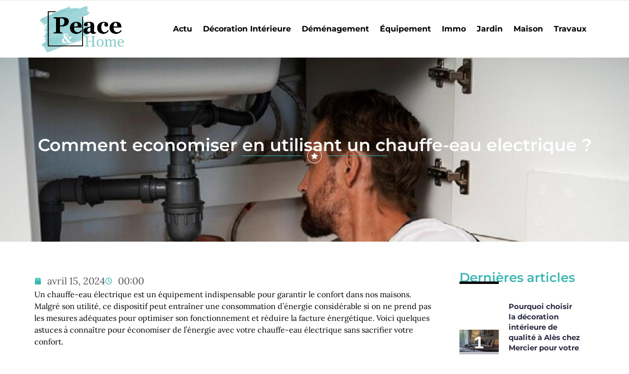

--- FILE ---
content_type: text/html; charset=UTF-8
request_url: https://www.peace-and-home.fr/comment-economiser-en-utilisant-un-chauffe-eau-electrique/
body_size: 15959
content:
<!doctype html>
<html lang="fr-FR">
<head>
	<meta charset="UTF-8">
	<meta name="viewport" content="width=device-width, initial-scale=1">
	<link rel="profile" href="https://gmpg.org/xfn/11">
	<meta name='robots' content='index, follow, max-image-preview:large, max-snippet:-1, max-video-preview:-1' />
	<style>img:is([sizes="auto" i], [sizes^="auto," i]) { contain-intrinsic-size: 3000px 1500px }</style>
	
	<!-- This site is optimized with the Yoast SEO plugin v26.3 - https://yoast.com/wordpress/plugins/seo/ -->
	<title>Comment economiser en utilisant un chauffe-eau electrique ?</title>
	<link rel="canonical" href="https://www.peace-and-home.fr/comment-economiser-en-utilisant-un-chauffe-eau-electrique/" />
	<meta property="og:locale" content="fr_FR" />
	<meta property="og:type" content="article" />
	<meta property="og:title" content="Comment economiser en utilisant un chauffe-eau electrique ?" />
	<meta property="og:description" content="Un chauffe-eau &eacute;lectrique est un &eacute;quipement indispensable pour garantir le confort dans nos maisons. Malgr&eacute; son utilit&eacute;, ce dispositif peut entra&icirc;ner une consommation d&rsquo;&eacute;nergie consid&eacute;rable si on ne prend pas les mesures ad&eacute;quates pour optimiser son fonctionnement et r&eacute;duire la facture &eacute;nerg&eacute;tique. Voici quelques astuces &agrave; conna&icirc;tre pour &eacute;conomiser de l&rsquo;&eacute;nergie avec votre chauffe-eau &eacute;lectrique [&hellip;]" />
	<meta property="og:url" content="https://www.peace-and-home.fr/comment-economiser-en-utilisant-un-chauffe-eau-electrique/" />
	<meta property="article:published_time" content="2024-04-14T23:00:01+00:00" />
	<meta property="og:image" content="https://www.peace-and-home.fr/wp-content/uploads/2024/04/146207faire-des-conomies-avec-son-chauffe-eau-lectrique9277da.png" />
	<meta property="og:image:width" content="1206" />
	<meta property="og:image:height" content="803" />
	<meta property="og:image:type" content="image/png" />
	<meta name="author" content="peace-and-home" />
	<meta name="twitter:card" content="summary_large_image" />
	<meta name="twitter:label1" content="Écrit par" />
	<meta name="twitter:data1" content="peace-and-home" />
	<meta name="twitter:label2" content="Durée de lecture estimée" />
	<meta name="twitter:data2" content="4 minutes" />
	<script type="application/ld+json" class="yoast-schema-graph">{"@context":"https://schema.org","@graph":[{"@type":"WebPage","@id":"https://www.peace-and-home.fr/comment-economiser-en-utilisant-un-chauffe-eau-electrique/","url":"https://www.peace-and-home.fr/comment-economiser-en-utilisant-un-chauffe-eau-electrique/","name":"Comment economiser en utilisant un chauffe-eau electrique ?","isPartOf":{"@id":"https://www.peace-and-home.fr/#website"},"primaryImageOfPage":{"@id":"https://www.peace-and-home.fr/comment-economiser-en-utilisant-un-chauffe-eau-electrique/#primaryimage"},"image":{"@id":"https://www.peace-and-home.fr/comment-economiser-en-utilisant-un-chauffe-eau-electrique/#primaryimage"},"thumbnailUrl":"https://www.peace-and-home.fr/wp-content/uploads/2024/04/146207faire-des-conomies-avec-son-chauffe-eau-lectrique9277da.png","datePublished":"2024-04-14T23:00:01+00:00","author":{"@id":"https://www.peace-and-home.fr/#/schema/person/c95d1fa4a6f7ea195b362fe82acb88fb"},"inLanguage":"fr-FR","potentialAction":[{"@type":"ReadAction","target":["https://www.peace-and-home.fr/comment-economiser-en-utilisant-un-chauffe-eau-electrique/"]}]},{"@type":"ImageObject","inLanguage":"fr-FR","@id":"https://www.peace-and-home.fr/comment-economiser-en-utilisant-un-chauffe-eau-electrique/#primaryimage","url":"https://www.peace-and-home.fr/wp-content/uploads/2024/04/146207faire-des-conomies-avec-son-chauffe-eau-lectrique9277da.png","contentUrl":"https://www.peace-and-home.fr/wp-content/uploads/2024/04/146207faire-des-conomies-avec-son-chauffe-eau-lectrique9277da.png","width":1206,"height":803},{"@type":"WebSite","@id":"https://www.peace-and-home.fr/#website","url":"https://www.peace-and-home.fr/","name":"","description":"peace and home","potentialAction":[{"@type":"SearchAction","target":{"@type":"EntryPoint","urlTemplate":"https://www.peace-and-home.fr/?s={search_term_string}"},"query-input":{"@type":"PropertyValueSpecification","valueRequired":true,"valueName":"search_term_string"}}],"inLanguage":"fr-FR"},{"@type":"Person","@id":"https://www.peace-and-home.fr/#/schema/person/c95d1fa4a6f7ea195b362fe82acb88fb","name":"peace-and-home","image":{"@type":"ImageObject","inLanguage":"fr-FR","@id":"https://www.peace-and-home.fr/#/schema/person/image/","url":"https://secure.gravatar.com/avatar/57cce553753163cf73ee9cdd9ecefccb526cd7f0b33cb0c0309ab2e04fd3c4d9?s=96&d=mm&r=g","contentUrl":"https://secure.gravatar.com/avatar/57cce553753163cf73ee9cdd9ecefccb526cd7f0b33cb0c0309ab2e04fd3c4d9?s=96&d=mm&r=g","caption":"peace-and-home"},"url":"https://www.peace-and-home.fr/author/peace-and-home/"}]}</script>
	<!-- / Yoast SEO plugin. -->


<link rel="alternate" type="application/rss+xml" title=" &raquo; Flux" href="https://www.peace-and-home.fr/feed/" />
<link rel="alternate" type="application/rss+xml" title=" &raquo; Flux des commentaires" href="https://www.peace-and-home.fr/comments/feed/" />
<script>
window._wpemojiSettings = {"baseUrl":"https:\/\/s.w.org\/images\/core\/emoji\/16.0.1\/72x72\/","ext":".png","svgUrl":"https:\/\/s.w.org\/images\/core\/emoji\/16.0.1\/svg\/","svgExt":".svg","source":{"concatemoji":"https:\/\/www.peace-and-home.fr\/wp-includes\/js\/wp-emoji-release.min.js?ver=6.8.3"}};
/*! This file is auto-generated */
!function(s,n){var o,i,e;function c(e){try{var t={supportTests:e,timestamp:(new Date).valueOf()};sessionStorage.setItem(o,JSON.stringify(t))}catch(e){}}function p(e,t,n){e.clearRect(0,0,e.canvas.width,e.canvas.height),e.fillText(t,0,0);var t=new Uint32Array(e.getImageData(0,0,e.canvas.width,e.canvas.height).data),a=(e.clearRect(0,0,e.canvas.width,e.canvas.height),e.fillText(n,0,0),new Uint32Array(e.getImageData(0,0,e.canvas.width,e.canvas.height).data));return t.every(function(e,t){return e===a[t]})}function u(e,t){e.clearRect(0,0,e.canvas.width,e.canvas.height),e.fillText(t,0,0);for(var n=e.getImageData(16,16,1,1),a=0;a<n.data.length;a++)if(0!==n.data[a])return!1;return!0}function f(e,t,n,a){switch(t){case"flag":return n(e,"\ud83c\udff3\ufe0f\u200d\u26a7\ufe0f","\ud83c\udff3\ufe0f\u200b\u26a7\ufe0f")?!1:!n(e,"\ud83c\udde8\ud83c\uddf6","\ud83c\udde8\u200b\ud83c\uddf6")&&!n(e,"\ud83c\udff4\udb40\udc67\udb40\udc62\udb40\udc65\udb40\udc6e\udb40\udc67\udb40\udc7f","\ud83c\udff4\u200b\udb40\udc67\u200b\udb40\udc62\u200b\udb40\udc65\u200b\udb40\udc6e\u200b\udb40\udc67\u200b\udb40\udc7f");case"emoji":return!a(e,"\ud83e\udedf")}return!1}function g(e,t,n,a){var r="undefined"!=typeof WorkerGlobalScope&&self instanceof WorkerGlobalScope?new OffscreenCanvas(300,150):s.createElement("canvas"),o=r.getContext("2d",{willReadFrequently:!0}),i=(o.textBaseline="top",o.font="600 32px Arial",{});return e.forEach(function(e){i[e]=t(o,e,n,a)}),i}function t(e){var t=s.createElement("script");t.src=e,t.defer=!0,s.head.appendChild(t)}"undefined"!=typeof Promise&&(o="wpEmojiSettingsSupports",i=["flag","emoji"],n.supports={everything:!0,everythingExceptFlag:!0},e=new Promise(function(e){s.addEventListener("DOMContentLoaded",e,{once:!0})}),new Promise(function(t){var n=function(){try{var e=JSON.parse(sessionStorage.getItem(o));if("object"==typeof e&&"number"==typeof e.timestamp&&(new Date).valueOf()<e.timestamp+604800&&"object"==typeof e.supportTests)return e.supportTests}catch(e){}return null}();if(!n){if("undefined"!=typeof Worker&&"undefined"!=typeof OffscreenCanvas&&"undefined"!=typeof URL&&URL.createObjectURL&&"undefined"!=typeof Blob)try{var e="postMessage("+g.toString()+"("+[JSON.stringify(i),f.toString(),p.toString(),u.toString()].join(",")+"));",a=new Blob([e],{type:"text/javascript"}),r=new Worker(URL.createObjectURL(a),{name:"wpTestEmojiSupports"});return void(r.onmessage=function(e){c(n=e.data),r.terminate(),t(n)})}catch(e){}c(n=g(i,f,p,u))}t(n)}).then(function(e){for(var t in e)n.supports[t]=e[t],n.supports.everything=n.supports.everything&&n.supports[t],"flag"!==t&&(n.supports.everythingExceptFlag=n.supports.everythingExceptFlag&&n.supports[t]);n.supports.everythingExceptFlag=n.supports.everythingExceptFlag&&!n.supports.flag,n.DOMReady=!1,n.readyCallback=function(){n.DOMReady=!0}}).then(function(){return e}).then(function(){var e;n.supports.everything||(n.readyCallback(),(e=n.source||{}).concatemoji?t(e.concatemoji):e.wpemoji&&e.twemoji&&(t(e.twemoji),t(e.wpemoji)))}))}((window,document),window._wpemojiSettings);
</script>
<style id='wp-emoji-styles-inline-css'>

	img.wp-smiley, img.emoji {
		display: inline !important;
		border: none !important;
		box-shadow: none !important;
		height: 1em !important;
		width: 1em !important;
		margin: 0 0.07em !important;
		vertical-align: -0.1em !important;
		background: none !important;
		padding: 0 !important;
	}
</style>
<link rel='stylesheet' id='wp-block-library-css' href='https://www.peace-and-home.fr/wp-includes/css/dist/block-library/style.min.css?ver=6.8.3' media='all' />
<style id='global-styles-inline-css'>
:root{--wp--preset--aspect-ratio--square: 1;--wp--preset--aspect-ratio--4-3: 4/3;--wp--preset--aspect-ratio--3-4: 3/4;--wp--preset--aspect-ratio--3-2: 3/2;--wp--preset--aspect-ratio--2-3: 2/3;--wp--preset--aspect-ratio--16-9: 16/9;--wp--preset--aspect-ratio--9-16: 9/16;--wp--preset--color--black: #000000;--wp--preset--color--cyan-bluish-gray: #abb8c3;--wp--preset--color--white: #ffffff;--wp--preset--color--pale-pink: #f78da7;--wp--preset--color--vivid-red: #cf2e2e;--wp--preset--color--luminous-vivid-orange: #ff6900;--wp--preset--color--luminous-vivid-amber: #fcb900;--wp--preset--color--light-green-cyan: #7bdcb5;--wp--preset--color--vivid-green-cyan: #00d084;--wp--preset--color--pale-cyan-blue: #8ed1fc;--wp--preset--color--vivid-cyan-blue: #0693e3;--wp--preset--color--vivid-purple: #9b51e0;--wp--preset--gradient--vivid-cyan-blue-to-vivid-purple: linear-gradient(135deg,rgba(6,147,227,1) 0%,rgb(155,81,224) 100%);--wp--preset--gradient--light-green-cyan-to-vivid-green-cyan: linear-gradient(135deg,rgb(122,220,180) 0%,rgb(0,208,130) 100%);--wp--preset--gradient--luminous-vivid-amber-to-luminous-vivid-orange: linear-gradient(135deg,rgba(252,185,0,1) 0%,rgba(255,105,0,1) 100%);--wp--preset--gradient--luminous-vivid-orange-to-vivid-red: linear-gradient(135deg,rgba(255,105,0,1) 0%,rgb(207,46,46) 100%);--wp--preset--gradient--very-light-gray-to-cyan-bluish-gray: linear-gradient(135deg,rgb(238,238,238) 0%,rgb(169,184,195) 100%);--wp--preset--gradient--cool-to-warm-spectrum: linear-gradient(135deg,rgb(74,234,220) 0%,rgb(151,120,209) 20%,rgb(207,42,186) 40%,rgb(238,44,130) 60%,rgb(251,105,98) 80%,rgb(254,248,76) 100%);--wp--preset--gradient--blush-light-purple: linear-gradient(135deg,rgb(255,206,236) 0%,rgb(152,150,240) 100%);--wp--preset--gradient--blush-bordeaux: linear-gradient(135deg,rgb(254,205,165) 0%,rgb(254,45,45) 50%,rgb(107,0,62) 100%);--wp--preset--gradient--luminous-dusk: linear-gradient(135deg,rgb(255,203,112) 0%,rgb(199,81,192) 50%,rgb(65,88,208) 100%);--wp--preset--gradient--pale-ocean: linear-gradient(135deg,rgb(255,245,203) 0%,rgb(182,227,212) 50%,rgb(51,167,181) 100%);--wp--preset--gradient--electric-grass: linear-gradient(135deg,rgb(202,248,128) 0%,rgb(113,206,126) 100%);--wp--preset--gradient--midnight: linear-gradient(135deg,rgb(2,3,129) 0%,rgb(40,116,252) 100%);--wp--preset--font-size--small: 13px;--wp--preset--font-size--medium: 20px;--wp--preset--font-size--large: 36px;--wp--preset--font-size--x-large: 42px;--wp--preset--spacing--20: 0.44rem;--wp--preset--spacing--30: 0.67rem;--wp--preset--spacing--40: 1rem;--wp--preset--spacing--50: 1.5rem;--wp--preset--spacing--60: 2.25rem;--wp--preset--spacing--70: 3.38rem;--wp--preset--spacing--80: 5.06rem;--wp--preset--shadow--natural: 6px 6px 9px rgba(0, 0, 0, 0.2);--wp--preset--shadow--deep: 12px 12px 50px rgba(0, 0, 0, 0.4);--wp--preset--shadow--sharp: 6px 6px 0px rgba(0, 0, 0, 0.2);--wp--preset--shadow--outlined: 6px 6px 0px -3px rgba(255, 255, 255, 1), 6px 6px rgba(0, 0, 0, 1);--wp--preset--shadow--crisp: 6px 6px 0px rgba(0, 0, 0, 1);}:root { --wp--style--global--content-size: 800px;--wp--style--global--wide-size: 1200px; }:where(body) { margin: 0; }.wp-site-blocks > .alignleft { float: left; margin-right: 2em; }.wp-site-blocks > .alignright { float: right; margin-left: 2em; }.wp-site-blocks > .aligncenter { justify-content: center; margin-left: auto; margin-right: auto; }:where(.wp-site-blocks) > * { margin-block-start: 24px; margin-block-end: 0; }:where(.wp-site-blocks) > :first-child { margin-block-start: 0; }:where(.wp-site-blocks) > :last-child { margin-block-end: 0; }:root { --wp--style--block-gap: 24px; }:root :where(.is-layout-flow) > :first-child{margin-block-start: 0;}:root :where(.is-layout-flow) > :last-child{margin-block-end: 0;}:root :where(.is-layout-flow) > *{margin-block-start: 24px;margin-block-end: 0;}:root :where(.is-layout-constrained) > :first-child{margin-block-start: 0;}:root :where(.is-layout-constrained) > :last-child{margin-block-end: 0;}:root :where(.is-layout-constrained) > *{margin-block-start: 24px;margin-block-end: 0;}:root :where(.is-layout-flex){gap: 24px;}:root :where(.is-layout-grid){gap: 24px;}.is-layout-flow > .alignleft{float: left;margin-inline-start: 0;margin-inline-end: 2em;}.is-layout-flow > .alignright{float: right;margin-inline-start: 2em;margin-inline-end: 0;}.is-layout-flow > .aligncenter{margin-left: auto !important;margin-right: auto !important;}.is-layout-constrained > .alignleft{float: left;margin-inline-start: 0;margin-inline-end: 2em;}.is-layout-constrained > .alignright{float: right;margin-inline-start: 2em;margin-inline-end: 0;}.is-layout-constrained > .aligncenter{margin-left: auto !important;margin-right: auto !important;}.is-layout-constrained > :where(:not(.alignleft):not(.alignright):not(.alignfull)){max-width: var(--wp--style--global--content-size);margin-left: auto !important;margin-right: auto !important;}.is-layout-constrained > .alignwide{max-width: var(--wp--style--global--wide-size);}body .is-layout-flex{display: flex;}.is-layout-flex{flex-wrap: wrap;align-items: center;}.is-layout-flex > :is(*, div){margin: 0;}body .is-layout-grid{display: grid;}.is-layout-grid > :is(*, div){margin: 0;}body{padding-top: 0px;padding-right: 0px;padding-bottom: 0px;padding-left: 0px;}a:where(:not(.wp-element-button)){text-decoration: underline;}:root :where(.wp-element-button, .wp-block-button__link){background-color: #32373c;border-width: 0;color: #fff;font-family: inherit;font-size: inherit;line-height: inherit;padding: calc(0.667em + 2px) calc(1.333em + 2px);text-decoration: none;}.has-black-color{color: var(--wp--preset--color--black) !important;}.has-cyan-bluish-gray-color{color: var(--wp--preset--color--cyan-bluish-gray) !important;}.has-white-color{color: var(--wp--preset--color--white) !important;}.has-pale-pink-color{color: var(--wp--preset--color--pale-pink) !important;}.has-vivid-red-color{color: var(--wp--preset--color--vivid-red) !important;}.has-luminous-vivid-orange-color{color: var(--wp--preset--color--luminous-vivid-orange) !important;}.has-luminous-vivid-amber-color{color: var(--wp--preset--color--luminous-vivid-amber) !important;}.has-light-green-cyan-color{color: var(--wp--preset--color--light-green-cyan) !important;}.has-vivid-green-cyan-color{color: var(--wp--preset--color--vivid-green-cyan) !important;}.has-pale-cyan-blue-color{color: var(--wp--preset--color--pale-cyan-blue) !important;}.has-vivid-cyan-blue-color{color: var(--wp--preset--color--vivid-cyan-blue) !important;}.has-vivid-purple-color{color: var(--wp--preset--color--vivid-purple) !important;}.has-black-background-color{background-color: var(--wp--preset--color--black) !important;}.has-cyan-bluish-gray-background-color{background-color: var(--wp--preset--color--cyan-bluish-gray) !important;}.has-white-background-color{background-color: var(--wp--preset--color--white) !important;}.has-pale-pink-background-color{background-color: var(--wp--preset--color--pale-pink) !important;}.has-vivid-red-background-color{background-color: var(--wp--preset--color--vivid-red) !important;}.has-luminous-vivid-orange-background-color{background-color: var(--wp--preset--color--luminous-vivid-orange) !important;}.has-luminous-vivid-amber-background-color{background-color: var(--wp--preset--color--luminous-vivid-amber) !important;}.has-light-green-cyan-background-color{background-color: var(--wp--preset--color--light-green-cyan) !important;}.has-vivid-green-cyan-background-color{background-color: var(--wp--preset--color--vivid-green-cyan) !important;}.has-pale-cyan-blue-background-color{background-color: var(--wp--preset--color--pale-cyan-blue) !important;}.has-vivid-cyan-blue-background-color{background-color: var(--wp--preset--color--vivid-cyan-blue) !important;}.has-vivid-purple-background-color{background-color: var(--wp--preset--color--vivid-purple) !important;}.has-black-border-color{border-color: var(--wp--preset--color--black) !important;}.has-cyan-bluish-gray-border-color{border-color: var(--wp--preset--color--cyan-bluish-gray) !important;}.has-white-border-color{border-color: var(--wp--preset--color--white) !important;}.has-pale-pink-border-color{border-color: var(--wp--preset--color--pale-pink) !important;}.has-vivid-red-border-color{border-color: var(--wp--preset--color--vivid-red) !important;}.has-luminous-vivid-orange-border-color{border-color: var(--wp--preset--color--luminous-vivid-orange) !important;}.has-luminous-vivid-amber-border-color{border-color: var(--wp--preset--color--luminous-vivid-amber) !important;}.has-light-green-cyan-border-color{border-color: var(--wp--preset--color--light-green-cyan) !important;}.has-vivid-green-cyan-border-color{border-color: var(--wp--preset--color--vivid-green-cyan) !important;}.has-pale-cyan-blue-border-color{border-color: var(--wp--preset--color--pale-cyan-blue) !important;}.has-vivid-cyan-blue-border-color{border-color: var(--wp--preset--color--vivid-cyan-blue) !important;}.has-vivid-purple-border-color{border-color: var(--wp--preset--color--vivid-purple) !important;}.has-vivid-cyan-blue-to-vivid-purple-gradient-background{background: var(--wp--preset--gradient--vivid-cyan-blue-to-vivid-purple) !important;}.has-light-green-cyan-to-vivid-green-cyan-gradient-background{background: var(--wp--preset--gradient--light-green-cyan-to-vivid-green-cyan) !important;}.has-luminous-vivid-amber-to-luminous-vivid-orange-gradient-background{background: var(--wp--preset--gradient--luminous-vivid-amber-to-luminous-vivid-orange) !important;}.has-luminous-vivid-orange-to-vivid-red-gradient-background{background: var(--wp--preset--gradient--luminous-vivid-orange-to-vivid-red) !important;}.has-very-light-gray-to-cyan-bluish-gray-gradient-background{background: var(--wp--preset--gradient--very-light-gray-to-cyan-bluish-gray) !important;}.has-cool-to-warm-spectrum-gradient-background{background: var(--wp--preset--gradient--cool-to-warm-spectrum) !important;}.has-blush-light-purple-gradient-background{background: var(--wp--preset--gradient--blush-light-purple) !important;}.has-blush-bordeaux-gradient-background{background: var(--wp--preset--gradient--blush-bordeaux) !important;}.has-luminous-dusk-gradient-background{background: var(--wp--preset--gradient--luminous-dusk) !important;}.has-pale-ocean-gradient-background{background: var(--wp--preset--gradient--pale-ocean) !important;}.has-electric-grass-gradient-background{background: var(--wp--preset--gradient--electric-grass) !important;}.has-midnight-gradient-background{background: var(--wp--preset--gradient--midnight) !important;}.has-small-font-size{font-size: var(--wp--preset--font-size--small) !important;}.has-medium-font-size{font-size: var(--wp--preset--font-size--medium) !important;}.has-large-font-size{font-size: var(--wp--preset--font-size--large) !important;}.has-x-large-font-size{font-size: var(--wp--preset--font-size--x-large) !important;}
:root :where(.wp-block-pullquote){font-size: 1.5em;line-height: 1.6;}
</style>
<link rel='stylesheet' id='contact-form-7-css' href='https://www.peace-and-home.fr/wp-content/plugins/contact-form-7/includes/css/styles.css?ver=6.1.3' media='all' />
<link rel='stylesheet' id='hello-elementor-css' href='https://www.peace-and-home.fr/wp-content/themes/hello-elementor/style.min.css?ver=3.3.0' media='all' />
<link rel='stylesheet' id='hello-elementor-theme-style-css' href='https://www.peace-and-home.fr/wp-content/themes/hello-elementor/theme.min.css?ver=3.3.0' media='all' />
<link rel='stylesheet' id='hello-elementor-header-footer-css' href='https://www.peace-and-home.fr/wp-content/themes/hello-elementor/header-footer.min.css?ver=3.3.0' media='all' />
<link rel='stylesheet' id='elementor-frontend-css' href='https://www.peace-and-home.fr/wp-content/plugins/elementor/assets/css/frontend.min.css?ver=3.32.5' media='all' />
<style id='elementor-frontend-inline-css'>
.elementor-242 .elementor-element.elementor-element-56f8ea24:not(.elementor-motion-effects-element-type-background), .elementor-242 .elementor-element.elementor-element-56f8ea24 > .elementor-motion-effects-container > .elementor-motion-effects-layer{background-image:url("https://www.peace-and-home.fr/wp-content/uploads/2024/04/146207faire-des-conomies-avec-son-chauffe-eau-lectrique9277da.png");}
</style>
<link rel='stylesheet' id='elementor-post-27-css' href='https://www.peace-and-home.fr/wp-content/uploads/elementor/css/post-27.css?ver=1765779438' media='all' />
<link rel='stylesheet' id='widget-image-css' href='https://www.peace-and-home.fr/wp-content/plugins/elementor/assets/css/widget-image.min.css?ver=3.32.5' media='all' />
<link rel='stylesheet' id='widget-nav-menu-css' href='https://www.peace-and-home.fr/wp-content/plugins/elementor-pro/assets/css/widget-nav-menu.min.css?ver=3.28.1' media='all' />
<link rel='stylesheet' id='widget-heading-css' href='https://www.peace-and-home.fr/wp-content/plugins/elementor/assets/css/widget-heading.min.css?ver=3.32.5' media='all' />
<link rel='stylesheet' id='widget-divider-css' href='https://www.peace-and-home.fr/wp-content/plugins/elementor/assets/css/widget-divider.min.css?ver=3.32.5' media='all' />
<link rel='stylesheet' id='widget-post-info-css' href='https://www.peace-and-home.fr/wp-content/plugins/elementor-pro/assets/css/widget-post-info.min.css?ver=3.28.1' media='all' />
<link rel='stylesheet' id='widget-icon-list-css' href='https://www.peace-and-home.fr/wp-content/plugins/elementor/assets/css/widget-icon-list.min.css?ver=3.32.5' media='all' />
<link rel='stylesheet' id='upk-scott-list-css' href='https://www.peace-and-home.fr/wp-content/plugins/ultimate-post-kit/assets/css/upk-scott-list.css?ver=4.0.5' media='all' />
<link rel='stylesheet' id='e-sticky-css' href='https://www.peace-and-home.fr/wp-content/plugins/elementor-pro/assets/css/modules/sticky.min.css?ver=3.28.1' media='all' />
<link rel='stylesheet' id='upk-post-category-css' href='https://www.peace-and-home.fr/wp-content/plugins/ultimate-post-kit/assets/css/upk-post-category.css?ver=4.0.5' media='all' />
<link rel='stylesheet' id='slick-css' href='https://www.peace-and-home.fr/wp-content/plugins/bloglentor-for-elementor/assets/lib/slick/slick.css?ver=1.0.8' media='all' />
<link rel='stylesheet' id='slick-theme-css' href='https://www.peace-and-home.fr/wp-content/plugins/bloglentor-for-elementor/assets/lib/slick/slick-theme.css?ver=1.0.8' media='all' />
<link rel='stylesheet' id='bloglentor-main-css' href='https://www.peace-and-home.fr/wp-content/plugins/bloglentor-for-elementor/assets/css/main.css?ver=1.0.8' media='all' />
<link rel='stylesheet' id='elementor-post-48-css' href='https://www.peace-and-home.fr/wp-content/uploads/elementor/css/post-48.css?ver=1765779440' media='all' />
<link rel='stylesheet' id='elementor-post-52-css' href='https://www.peace-and-home.fr/wp-content/uploads/elementor/css/post-52.css?ver=1765779440' media='all' />
<link rel='stylesheet' id='elementor-post-242-css' href='https://www.peace-and-home.fr/wp-content/uploads/elementor/css/post-242.css?ver=1765786326' media='all' />
<link rel='stylesheet' id='upk-font-css' href='https://www.peace-and-home.fr/wp-content/plugins/ultimate-post-kit/assets/css/upk-font.css?ver=4.0.5' media='all' />
<link rel='stylesheet' id='upk-site-css' href='https://www.peace-and-home.fr/wp-content/plugins/ultimate-post-kit/assets/css/upk-site.css?ver=4.0.5' media='all' />
<link rel='stylesheet' id='elementor-gf-local-montserrat-css' href='https://www.peace-and-home.fr/wp-content/uploads/elementor/google-fonts/css/montserrat.css?ver=1743258040' media='all' />
<link rel='stylesheet' id='elementor-gf-local-lora-css' href='https://www.peace-and-home.fr/wp-content/uploads/elementor/google-fonts/css/lora.css?ver=1743258042' media='all' />
<link rel='stylesheet' id='elementor-gf-local-poppins-css' href='https://www.peace-and-home.fr/wp-content/uploads/elementor/google-fonts/css/poppins.css?ver=1743258043' media='all' />
<script src="https://www.peace-and-home.fr/wp-includes/js/jquery/jquery.min.js?ver=3.7.1" id="jquery-core-js"></script>
<script src="https://www.peace-and-home.fr/wp-includes/js/jquery/jquery-migrate.min.js?ver=3.4.1" id="jquery-migrate-js"></script>
<link rel="https://api.w.org/" href="https://www.peace-and-home.fr/wp-json/" /><link rel="alternate" title="JSON" type="application/json" href="https://www.peace-and-home.fr/wp-json/wp/v2/posts/373" /><link rel="EditURI" type="application/rsd+xml" title="RSD" href="https://www.peace-and-home.fr/xmlrpc.php?rsd" />
<meta name="generator" content="WordPress 6.8.3" />
<link rel='shortlink' href='https://www.peace-and-home.fr/?p=373' />
<link rel="alternate" title="oEmbed (JSON)" type="application/json+oembed" href="https://www.peace-and-home.fr/wp-json/oembed/1.0/embed?url=https%3A%2F%2Fwww.peace-and-home.fr%2Fcomment-economiser-en-utilisant-un-chauffe-eau-electrique%2F" />
<link rel="alternate" title="oEmbed (XML)" type="text/xml+oembed" href="https://www.peace-and-home.fr/wp-json/oembed/1.0/embed?url=https%3A%2F%2Fwww.peace-and-home.fr%2Fcomment-economiser-en-utilisant-un-chauffe-eau-electrique%2F&#038;format=xml" />
<meta name="generator" content="Elementor 3.32.5; features: e_font_icon_svg, additional_custom_breakpoints; settings: css_print_method-external, google_font-enabled, font_display-swap">
			<style>
				.e-con.e-parent:nth-of-type(n+4):not(.e-lazyloaded):not(.e-no-lazyload),
				.e-con.e-parent:nth-of-type(n+4):not(.e-lazyloaded):not(.e-no-lazyload) * {
					background-image: none !important;
				}
				@media screen and (max-height: 1024px) {
					.e-con.e-parent:nth-of-type(n+3):not(.e-lazyloaded):not(.e-no-lazyload),
					.e-con.e-parent:nth-of-type(n+3):not(.e-lazyloaded):not(.e-no-lazyload) * {
						background-image: none !important;
					}
				}
				@media screen and (max-height: 640px) {
					.e-con.e-parent:nth-of-type(n+2):not(.e-lazyloaded):not(.e-no-lazyload),
					.e-con.e-parent:nth-of-type(n+2):not(.e-lazyloaded):not(.e-no-lazyload) * {
						background-image: none !important;
					}
				}
			</style>
			<link rel="icon" href="https://www.peace-and-home.fr/wp-content/uploads/2024/01/favicon-peace-home-150x150.png" sizes="32x32" />
<link rel="icon" href="https://www.peace-and-home.fr/wp-content/uploads/2024/01/favicon-peace-home.png" sizes="192x192" />
<link rel="apple-touch-icon" href="https://www.peace-and-home.fr/wp-content/uploads/2024/01/favicon-peace-home.png" />
<meta name="msapplication-TileImage" content="https://www.peace-and-home.fr/wp-content/uploads/2024/01/favicon-peace-home.png" />
		<style id="wp-custom-css">
			.elementor-tab-title.elementor-tab-desktop-title {
    background: #00000029;
    margin-right: 20px;
    border-radius: 0 20px 0 20px;
    color: black !important;
    transition: 0.9s ease;
}
div#ast-scroll-top {
    background: black;
}
.elementor-tab-title.elementor-tab-desktop-title.elementor-active {
    background: #3bb6b1 !important;
    color: white !important;
    font-weight: bold !important;
    letter-spacing: 4px;
}
input.wpcf7-form-control.has-spinner.wpcf7-submit {
    background: black;
    border: none;
    color: white;
    text-transform: uppercase;
    font-weight: bold;
}
/*css contact form7*/
 form.wpcf7-form.init input{
    margin-top: 10px;
    display: block;
    width: 100%;
}
form.wpcf7-form.init label{
    margin-top: 10px;
    display: block;
    width: 100%;
}

form.wpcf7-form.init textarea{
    margin-top: 10px;
    display: block;
    width: 100%;
}
form.wpcf7-form.init {
   
    color: #000;
	width:100% !important;
}

input.wpcf7-form-control.wpcf7-submit.has-spinner {
    justify-content: center !important;
    border-color:#000;
    border-radius: 20px;
    color: #fff;
    background-color:#3BB6B1;
}		</style>
		</head>
<body class="wp-singular post-template-default single single-post postid-373 single-format-standard wp-custom-logo wp-embed-responsive wp-theme-hello-elementor theme-default elementor-default elementor-kit-27 elementor-page-238 elementor-page-242">


<a class="skip-link screen-reader-text" href="#content">Aller au contenu</a>

		<div data-elementor-type="header" data-elementor-id="48" class="elementor elementor-48 elementor-location-header" data-elementor-post-type="elementor_library">
					<section class="elementor-section elementor-top-section elementor-element elementor-element-4e5c996d elementor-section-full_width elementor-section-height-default elementor-section-height-default" data-id="4e5c996d" data-element_type="section" data-settings="{&quot;background_background&quot;:&quot;classic&quot;,&quot;animation&quot;:&quot;none&quot;}">
						<div class="elementor-container elementor-column-gap-default">
					<div class="elementor-column elementor-col-100 elementor-top-column elementor-element elementor-element-441af0e7" data-id="441af0e7" data-element_type="column">
			<div class="elementor-widget-wrap elementor-element-populated">
						<section class="elementor-section elementor-inner-section elementor-element elementor-element-b15169a elementor-section-boxed elementor-section-height-default elementor-section-height-default" data-id="b15169a" data-element_type="section">
						<div class="elementor-container elementor-column-gap-default">
					<div class="elementor-column elementor-col-50 elementor-inner-column elementor-element elementor-element-cd9d496" data-id="cd9d496" data-element_type="column">
			<div class="elementor-widget-wrap elementor-element-populated">
						<div class="elementor-element elementor-element-296d6b4 elementor-widget__width-initial elementor-widget elementor-widget-theme-site-logo elementor-widget-image" data-id="296d6b4" data-element_type="widget" data-widget_type="theme-site-logo.default">
				<div class="elementor-widget-container">
											<a href="https://www.peace-and-home.fr">
			<img width="643" height="355" src="https://www.peace-and-home.fr/wp-content/uploads/2024/01/logo-peace-home-v2.png" class="attachment-full size-full wp-image-33" alt="" srcset="https://www.peace-and-home.fr/wp-content/uploads/2024/01/logo-peace-home-v2.png 643w, https://www.peace-and-home.fr/wp-content/uploads/2024/01/logo-peace-home-v2-300x166.png 300w" sizes="(max-width: 643px) 100vw, 643px" />				</a>
											</div>
				</div>
					</div>
		</div>
				<div class="elementor-column elementor-col-50 elementor-inner-column elementor-element elementor-element-a96d703" data-id="a96d703" data-element_type="column" data-settings="{&quot;background_background&quot;:&quot;classic&quot;}">
			<div class="elementor-widget-wrap elementor-element-populated">
						<div class="elementor-element elementor-element-1b5af70b elementor-widget__width-inherit elementor-widget-mobile__width-initial elementor-nav-menu--stretch elementor-nav-menu__text-align-center elementor-nav-menu__align-end elementor-nav-menu--dropdown-tablet elementor-nav-menu--toggle elementor-nav-menu--burger elementor-widget elementor-widget-nav-menu" data-id="1b5af70b" data-element_type="widget" data-settings="{&quot;full_width&quot;:&quot;stretch&quot;,&quot;layout&quot;:&quot;horizontal&quot;,&quot;submenu_icon&quot;:{&quot;value&quot;:&quot;&lt;svg class=\&quot;e-font-icon-svg e-fas-caret-down\&quot; viewBox=\&quot;0 0 320 512\&quot; xmlns=\&quot;http:\/\/www.w3.org\/2000\/svg\&quot;&gt;&lt;path d=\&quot;M31.3 192h257.3c17.8 0 26.7 21.5 14.1 34.1L174.1 354.8c-7.8 7.8-20.5 7.8-28.3 0L17.2 226.1C4.6 213.5 13.5 192 31.3 192z\&quot;&gt;&lt;\/path&gt;&lt;\/svg&gt;&quot;,&quot;library&quot;:&quot;fa-solid&quot;},&quot;toggle&quot;:&quot;burger&quot;}" data-widget_type="nav-menu.default">
				<div class="elementor-widget-container">
								<nav aria-label="Menu" class="elementor-nav-menu--main elementor-nav-menu__container elementor-nav-menu--layout-horizontal e--pointer-double-line e--animation-drop-out">
				<ul id="menu-1-1b5af70b" class="elementor-nav-menu"><li class="menu-item menu-item-type-taxonomy menu-item-object-category menu-item-58"><a href="https://www.peace-and-home.fr/actu/" class="elementor-item">Actu</a></li>
<li class="menu-item menu-item-type-taxonomy menu-item-object-category menu-item-59"><a href="https://www.peace-and-home.fr/decoration-interieure/" class="elementor-item">Décoration Intérieure</a></li>
<li class="menu-item menu-item-type-taxonomy menu-item-object-category menu-item-60"><a href="https://www.peace-and-home.fr/demenagement/" class="elementor-item">Déménagement</a></li>
<li class="menu-item menu-item-type-taxonomy menu-item-object-category menu-item-61"><a href="https://www.peace-and-home.fr/equipement/" class="elementor-item">Équipement</a></li>
<li class="menu-item menu-item-type-taxonomy menu-item-object-category menu-item-62"><a href="https://www.peace-and-home.fr/immo/" class="elementor-item">Immo</a></li>
<li class="menu-item menu-item-type-taxonomy menu-item-object-category menu-item-63"><a href="https://www.peace-and-home.fr/jardin/" class="elementor-item">Jardin</a></li>
<li class="menu-item menu-item-type-taxonomy menu-item-object-category current-post-ancestor current-menu-parent current-post-parent menu-item-64"><a href="https://www.peace-and-home.fr/maison/" class="elementor-item">Maison</a></li>
<li class="menu-item menu-item-type-taxonomy menu-item-object-category menu-item-65"><a href="https://www.peace-and-home.fr/travaux/" class="elementor-item">Travaux</a></li>
</ul>			</nav>
					<div class="elementor-menu-toggle" role="button" tabindex="0" aria-label="Permuter le menu" aria-expanded="false">
			<svg aria-hidden="true" role="presentation" class="elementor-menu-toggle__icon--open e-font-icon-svg e-eicon-menu-bar" viewBox="0 0 1000 1000" xmlns="http://www.w3.org/2000/svg"><path d="M104 333H896C929 333 958 304 958 271S929 208 896 208H104C71 208 42 237 42 271S71 333 104 333ZM104 583H896C929 583 958 554 958 521S929 458 896 458H104C71 458 42 487 42 521S71 583 104 583ZM104 833H896C929 833 958 804 958 771S929 708 896 708H104C71 708 42 737 42 771S71 833 104 833Z"></path></svg><svg aria-hidden="true" role="presentation" class="elementor-menu-toggle__icon--close e-font-icon-svg e-eicon-close" viewBox="0 0 1000 1000" xmlns="http://www.w3.org/2000/svg"><path d="M742 167L500 408 258 167C246 154 233 150 217 150 196 150 179 158 167 167 154 179 150 196 150 212 150 229 154 242 171 254L408 500 167 742C138 771 138 800 167 829 196 858 225 858 254 829L496 587 738 829C750 842 767 846 783 846 800 846 817 842 829 829 842 817 846 804 846 783 846 767 842 750 829 737L588 500 833 258C863 229 863 200 833 171 804 137 775 137 742 167Z"></path></svg>		</div>
					<nav class="elementor-nav-menu--dropdown elementor-nav-menu__container" aria-hidden="true">
				<ul id="menu-2-1b5af70b" class="elementor-nav-menu"><li class="menu-item menu-item-type-taxonomy menu-item-object-category menu-item-58"><a href="https://www.peace-and-home.fr/actu/" class="elementor-item" tabindex="-1">Actu</a></li>
<li class="menu-item menu-item-type-taxonomy menu-item-object-category menu-item-59"><a href="https://www.peace-and-home.fr/decoration-interieure/" class="elementor-item" tabindex="-1">Décoration Intérieure</a></li>
<li class="menu-item menu-item-type-taxonomy menu-item-object-category menu-item-60"><a href="https://www.peace-and-home.fr/demenagement/" class="elementor-item" tabindex="-1">Déménagement</a></li>
<li class="menu-item menu-item-type-taxonomy menu-item-object-category menu-item-61"><a href="https://www.peace-and-home.fr/equipement/" class="elementor-item" tabindex="-1">Équipement</a></li>
<li class="menu-item menu-item-type-taxonomy menu-item-object-category menu-item-62"><a href="https://www.peace-and-home.fr/immo/" class="elementor-item" tabindex="-1">Immo</a></li>
<li class="menu-item menu-item-type-taxonomy menu-item-object-category menu-item-63"><a href="https://www.peace-and-home.fr/jardin/" class="elementor-item" tabindex="-1">Jardin</a></li>
<li class="menu-item menu-item-type-taxonomy menu-item-object-category current-post-ancestor current-menu-parent current-post-parent menu-item-64"><a href="https://www.peace-and-home.fr/maison/" class="elementor-item" tabindex="-1">Maison</a></li>
<li class="menu-item menu-item-type-taxonomy menu-item-object-category menu-item-65"><a href="https://www.peace-and-home.fr/travaux/" class="elementor-item" tabindex="-1">Travaux</a></li>
</ul>			</nav>
						</div>
				</div>
					</div>
		</div>
					</div>
		</section>
					</div>
		</div>
					</div>
		</section>
				</div>
				<div data-elementor-type="single-post" data-elementor-id="242" class="elementor elementor-242 elementor-location-single post-373 post type-post status-publish format-standard has-post-thumbnail hentry category-maison" data-elementor-post-type="elementor_library">
			<div class="elementor-element elementor-element-56f8ea24 e-flex e-con-boxed e-con e-parent" data-id="56f8ea24" data-element_type="container" data-settings="{&quot;background_background&quot;:&quot;classic&quot;}">
					<div class="e-con-inner">
				<div class="elementor-element elementor-element-389d0d15 elementor-widget elementor-widget-heading" data-id="389d0d15" data-element_type="widget" data-widget_type="heading.default">
				<div class="elementor-widget-container">
					<h1 class="elementor-heading-title elementor-size-default"> Comment economiser en utilisant un chauffe-eau electrique ? </h1>				</div>
				</div>
				<div class="elementor-element elementor-element-149a3a0d elementor-widget-divider--view-line_icon elementor-view-framed elementor-widget-divider--element-align-center elementor-widget elementor-widget-divider" data-id="149a3a0d" data-element_type="widget" data-widget_type="divider.default">
				<div class="elementor-widget-container">
							<div class="elementor-divider">
			<span class="elementor-divider-separator">
							<div class="elementor-icon elementor-divider__element">
					<svg aria-hidden="true" class="e-font-icon-svg e-fas-star" viewBox="0 0 576 512" xmlns="http://www.w3.org/2000/svg"><path d="M259.3 17.8L194 150.2 47.9 171.5c-26.2 3.8-36.7 36.1-17.7 54.6l105.7 103-25 145.5c-4.5 26.3 23.2 46 46.4 33.7L288 439.6l130.7 68.7c23.2 12.2 50.9-7.4 46.4-33.7l-25-145.5 105.7-103c19-18.5 8.5-50.8-17.7-54.6L382 150.2 316.7 17.8c-11.7-23.6-45.6-23.9-57.4 0z"></path></svg></div>
						</span>
		</div>
						</div>
				</div>
					</div>
				</div>
		<div class="elementor-element elementor-element-4da52621 e-flex e-con-boxed e-con e-parent" data-id="4da52621" data-element_type="container">
					<div class="e-con-inner">
		<div class="elementor-element elementor-element-35f2fb17 e-con-full e-flex e-con e-child" data-id="35f2fb17" data-element_type="container">
				<div class="elementor-element elementor-element-5808563 elementor-widget elementor-widget-post-info" data-id="5808563" data-element_type="widget" data-widget_type="post-info.default">
				<div class="elementor-widget-container">
							<ul class="elementor-inline-items elementor-icon-list-items elementor-post-info">
								<li class="elementor-icon-list-item elementor-repeater-item-3525a91 elementor-inline-item" itemprop="datePublished">
						<a href="https://www.peace-and-home.fr/2024/04/15/">
											<span class="elementor-icon-list-icon">
								<svg aria-hidden="true" class="e-font-icon-svg e-fas-calendar" viewBox="0 0 448 512" xmlns="http://www.w3.org/2000/svg"><path d="M12 192h424c6.6 0 12 5.4 12 12v260c0 26.5-21.5 48-48 48H48c-26.5 0-48-21.5-48-48V204c0-6.6 5.4-12 12-12zm436-44v-36c0-26.5-21.5-48-48-48h-48V12c0-6.6-5.4-12-12-12h-40c-6.6 0-12 5.4-12 12v52H160V12c0-6.6-5.4-12-12-12h-40c-6.6 0-12 5.4-12 12v52H48C21.5 64 0 85.5 0 112v36c0 6.6 5.4 12 12 12h424c6.6 0 12-5.4 12-12z"></path></svg>							</span>
									<span class="elementor-icon-list-text elementor-post-info__item elementor-post-info__item--type-date">
										<time>avril 15, 2024</time>					</span>
									</a>
				</li>
				<li class="elementor-icon-list-item elementor-repeater-item-2a3573f elementor-inline-item">
										<span class="elementor-icon-list-icon">
								<svg aria-hidden="true" class="e-font-icon-svg e-far-clock" viewBox="0 0 512 512" xmlns="http://www.w3.org/2000/svg"><path d="M256 8C119 8 8 119 8 256s111 248 248 248 248-111 248-248S393 8 256 8zm0 448c-110.5 0-200-89.5-200-200S145.5 56 256 56s200 89.5 200 200-89.5 200-200 200zm61.8-104.4l-84.9-61.7c-3.1-2.3-4.9-5.9-4.9-9.7V116c0-6.6 5.4-12 12-12h32c6.6 0 12 5.4 12 12v141.7l66.8 48.6c5.4 3.9 6.5 11.4 2.6 16.8L334.6 349c-3.9 5.3-11.4 6.5-16.8 2.6z"></path></svg>							</span>
									<span class="elementor-icon-list-text elementor-post-info__item elementor-post-info__item--type-time">
										<time>00:00</time>					</span>
								</li>
				</ul>
						</div>
				</div>
				<div class="elementor-element elementor-element-d869640 elementor-widget elementor-widget-theme-post-content" data-id="d869640" data-element_type="widget" data-widget_type="theme-post-content.default">
				<div class="elementor-widget-container">
					<p>Un chauffe-eau &eacute;lectrique est un &eacute;quipement indispensable pour garantir le confort dans nos maisons. Malgr&eacute; son utilit&eacute;, ce dispositif peut entra&icirc;ner une consommation d&rsquo;&eacute;nergie consid&eacute;rable si on ne prend pas les mesures ad&eacute;quates pour optimiser son fonctionnement et r&eacute;duire la facture &eacute;nerg&eacute;tique. Voici quelques astuces &agrave; conna&icirc;tre pour &eacute;conomiser de l&rsquo;&eacute;nergie avec votre chauffe-eau &eacute;lectrique sans sacrifier votre confort.</p>
<h2>R&eacute;glez la temp&eacute;rature correctement</h2>
<p>Pour commencer, il est essentiel d&rsquo;ajuster la temp&eacute;rature du chauffe-eau &eacute;lectrique de fa&ccedil;on appropri&eacute;e. Une temp&eacute;rature trop &eacute;lev&eacute;e conduit &agrave; un gaspillage d&rsquo;&eacute;nergie inutile. Ainsi, <strong>la temp&eacute;rature id&eacute;ale se situe entre 55 &deg;C et 60 &deg;C</strong>, suffisante pour &eacute;viter la prolif&eacute;ration des bact&eacute;ries dans l&rsquo;eau chaude tout en r&eacute;alisant des &eacute;conomies.</p>
<h3>R&eacute;alisez un entretien r&eacute;gulier</h3>
<p>Dans le but d&rsquo;am&eacute;liorer ses performances et r&eacute;duire les co&ucirc;ts &eacute;nerg&eacute;tiques, il est n&eacute;cessaire d&rsquo;effectuer un entretien r&eacute;gulier de l&rsquo;appareil. Cela inclut notamment le d&eacute;tartrage et le nettoyage des r&eacute;sistances, qui contribuent au bon fonctionnement du syst&egrave;me. Cet entretien doit &ecirc;tre r&eacute;alis&eacute; par un professionnel qualifi&eacute;. Gr&acirc;ce &agrave; cette d&eacute;marche, il est possible de <a href="http://www.elunet.org/un-chauffeeau-electrique-pour-economiser-sur-sa-facture-denergie/">faire des &eacute;conomies avec son chauffe eau &eacute;lectrique</a>.</p>
<p><img decoding="async" src="https://www.peace-and-home.fr/wp-content/uploads/2024/04/146207faire-des-conomies-avec-son-chauffe-eau-lectriqueeb6d47.png"></p>
<h2>Optez pour un mod&egrave;le plus performant</h2>
<p>Si votre chauffe-eau &eacute;lectrique est ancien ou d&eacute;faillant, une meilleure option consiste &agrave; envisager son remplacement. Investir dans un mod&egrave;le r&eacute;cent et plus performant permet de r&eacute;aliser des &eacute;conomies d&rsquo;&eacute;nergie substantielles. Par ailleurs, <strong>il faut privil&eacute;gier les chauffe-eaux avec une bonne isolation thermique</strong> pour r&eacute;duire les pertes de chaleur.</p>
<h3>Comparer la consommation avec l&rsquo;&eacute;tiquette &eacute;nerg&eacute;tique</h3>
<p>Lors de l&rsquo;achat d&rsquo;un nouvel &eacute;quipement, il est important de se r&eacute;f&eacute;rer &agrave; l&rsquo;&eacute;tiquette &eacute;nerg&eacute;tique. Celle-ci indique l&rsquo;efficacit&eacute; &eacute;nerg&eacute;tique du produit ainsi que sa consommation annuelle en kWh. Les chauffe-eaux sont class&eacute;s parmi les cat&eacute;gories A+++ (plus efficace) &agrave; G (moins efficace). Un appareil dot&eacute; d&rsquo;une &eacute;tiquette A+ vous garantira donc une consommation moindre compar&eacute; &agrave; un mod&egrave;le class&eacute; C ou D.</p>
<h2>Privil&eacute;giez les heures creuses pour chauffer l&rsquo;eau</h2>
<p>Pour b&eacute;n&eacute;ficier de tarifs pr&eacute;f&eacute;rentiels sur l&rsquo;&eacute;lectricit&eacute;, n&rsquo;h&eacute;sitez pas &agrave; programmer le fonctionnement de votre chauffe-eau &eacute;lectrique pendant les heures creuses. En effet, ces horaires permettent de profiter d&rsquo;un co&ucirc;t du kWh moins &eacute;lev&eacute; qu&rsquo;en heures pleines. Ainsi, en choisissant de chauffer l&rsquo;eau durant cette p&eacute;riode, vous r&eacute;aliserez des &eacute;conomies notables sur votre facture &eacute;nerg&eacute;tique.</p>
<h3>Quelques astuces suppl&eacute;mentaires pour optimiser les performances de votre chauffe-eau</h3>
<p>En plus des solutions mentionn&eacute;es, il existe d&rsquo;autres pratiques pour maximiser l&rsquo;efficacit&eacute; de votre chauffe-eau et r&eacute;duire votre consommation :</p>
<ul>
<li><strong>Installez un thermostat connect&eacute; :</strong> Pour automatiser le r&eacute;glage de la temp&eacute;rature en fonction de vos besoins, pensez &agrave; utiliser un thermostat intelligent qui vous permettra de mieux contr&ocirc;ler la production d&rsquo;eau chaude et ainsi r&eacute;aliser des &eacute;conomies.</li>
<li><strong>Isoler les tuyaux :</strong> En enveloppant les canalisations d&rsquo;eau chaude avec une protection isolante, vous limiterez les pertes de chaleur lors du transport de l&rsquo;eau vers vos &eacute;quipements sanitaires et minimiserez donc la consommation d&rsquo;&eacute;nergie.</li>
<li><strong>Favorisez les robinets mitigeurs :</strong> Les robinets mitigeurs favorisent une meilleure gestion de la temp&eacute;rature de l&rsquo;eau en &eacute;vitant d&rsquo;utiliser trop d&rsquo;eau chaude, ce qui permet de diminuer la sollicitation du chauffe-eau.</li>
</ul>
<p>Au final, adopter ces r&egrave;gles simples pour g&eacute;rer votre utilisation du chauffe-eau &eacute;lectrique vous aidera &agrave; r&eacute;duire consid&eacute;rablement votre facture &eacute;nerg&eacute;tique sans avoir &agrave; sacrifier votre confort quotidien. Il ne tient qu&rsquo;&agrave; vous d&rsquo;en tirer profit.</p>
				</div>
				</div>
				</div>
		<div class="elementor-element elementor-element-2d2333d6 e-con-full e-flex e-con e-child" data-id="2d2333d6" data-element_type="container">
				<div class="elementor-element elementor-element-15317c62 elementor-widget elementor-widget-heading" data-id="15317c62" data-element_type="widget" data-widget_type="heading.default">
				<div class="elementor-widget-container">
					<h2 class="elementor-heading-title elementor-size-default">Dernières articles</h2>				</div>
				</div>
				<div class="elementor-element elementor-element-c4eaffb elementor-widget-divider--view-line elementor-widget elementor-widget-divider" data-id="c4eaffb" data-element_type="widget" data-widget_type="divider.default">
				<div class="elementor-widget-container">
							<div class="elementor-divider">
			<span class="elementor-divider-separator">
						</span>
		</div>
						</div>
				</div>
				<div class="elementor-element elementor-element-40f361fa elementor-widget elementor-widget-upk-scott-list" data-id="40f361fa" data-element_type="widget" data-widget_type="upk-scott-list.default">
				<div class="elementor-widget-container">
							<div class="upk-scott-list upk-ajax-grid" data-loadmore="[]">
			<div class="upk-scott-list upk-ajax-grid-wrap">
				
							<div class="upk-item">
					<a class="upk-image-wrap" href="https://www.peace-and-home.fr/pourquoi-choisir-la-decoration-interieure-de-qualite-a-ales-chez-mercier-pour-votre-mobilier-de-prestige/">
			<img src="https://www.peace-and-home.fr/wp-content/uploads/2026/01/345009_0-300x168.jpg" alt="Pourquoi choisir la décoration intérieure de qualité à Alès chez Mercier pour votre mobilier de prestige">
			<span class="upk-img-overlay"></span>
		</a>
				<div class="upk-content">
								<h3 class="upk-title"><a href="https://www.peace-and-home.fr/pourquoi-choisir-la-decoration-interieure-de-qualite-a-ales-chez-mercier-pour-votre-mobilier-de-prestige/" title="Pourquoi choisir la décoration intérieure de qualité à Alès chez Mercier pour votre mobilier de prestige" class="title-animation-underline" >Pourquoi choisir la décoration intérieure de qualité à Alès chez Mercier pour votre mobilier de prestige</a></h3>									<div class="upk-meta upk-flex upk-flex-middle">
						
													<div data-separator="//">
									<div class="upk-date">
			20 janvier 2026		</div>

										</div>
						
						
						
					</div>
							</div>
		</div>
						
				
							<div class="upk-item">
					<a class="upk-image-wrap" href="https://www.peace-and-home.fr/petit-electromenager-econome-en-energie-compatible-avec-votre-routine-cafe/">
			<img src="https://www.peace-and-home.fr/wp-content/uploads/2025/09/309359-7820f259-106b-448c-8dbf-4a35dc99b542_0-300x168.jpg" alt="Petit électroménager économe en énergie compatible avec votre routine café">
			<span class="upk-img-overlay"></span>
		</a>
				<div class="upk-content">
								<h3 class="upk-title"><a href="https://www.peace-and-home.fr/petit-electromenager-econome-en-energie-compatible-avec-votre-routine-cafe/" title="Petit électroménager économe en énergie compatible avec votre routine café" class="title-animation-underline" >Petit électroménager économe en énergie compatible avec votre routine café</a></h3>									<div class="upk-meta upk-flex upk-flex-middle">
						
													<div data-separator="//">
									<div class="upk-date">
			11 septembre 2025		</div>

										</div>
						
						
						
					</div>
							</div>
		</div>
						
				
							<div class="upk-item">
					<a class="upk-image-wrap" href="https://www.peace-and-home.fr/comment-cultiver-les-heucheres-pour-un-jardin-eclatant-et-colore/">
			<img src="https://www.peace-and-home.fr/wp-content/uploads/2025/07/295933-b3416151-4d3a-4cf9-99dd-c02c0751d41e_0-300x168.jpg" alt="Comment cultiver les heuchères pour un jardin éclatant et coloré">
			<span class="upk-img-overlay"></span>
		</a>
				<div class="upk-content">
								<h3 class="upk-title"><a href="https://www.peace-and-home.fr/comment-cultiver-les-heucheres-pour-un-jardin-eclatant-et-colore/" title="Comment cultiver les heuchères pour un jardin éclatant et coloré" class="title-animation-underline" >Comment cultiver les heuchères pour un jardin éclatant et coloré</a></h3>									<div class="upk-meta upk-flex upk-flex-middle">
						
													<div data-separator="//">
									<div class="upk-date">
			29 juillet 2025		</div>

										</div>
						
						
						
					</div>
							</div>
		</div>
						
							</div>
		</div>

		
						</div>
				</div>
				<div class="elementor-element elementor-element-063c798 elementor-widget elementor-widget-heading" data-id="063c798" data-element_type="widget" data-widget_type="heading.default">
				<div class="elementor-widget-container">
					<h2 class="elementor-heading-title elementor-size-default">Infos utiles</h2>				</div>
				</div>
				<div class="elementor-element elementor-element-0f82d49 elementor-widget-divider--view-line elementor-widget elementor-widget-divider" data-id="0f82d49" data-element_type="widget" data-widget_type="divider.default">
				<div class="elementor-widget-container">
							<div class="elementor-divider">
			<span class="elementor-divider-separator">
						</span>
		</div>
						</div>
				</div>
				<div class="elementor-element elementor-element-9ab6f50 elementor-widget elementor-widget-upk-post-category" data-id="9ab6f50" data-element_type="widget" data-settings="{&quot;sticky&quot;:&quot;top&quot;,&quot;sticky_on&quot;:[&quot;desktop&quot;,&quot;tablet&quot;],&quot;sticky_offset&quot;:30,&quot;sticky_parent&quot;:&quot;yes&quot;,&quot;sticky_effects_offset&quot;:0,&quot;sticky_anchor_link_offset&quot;:0}" data-widget_type="upk-post-category.default">
				<div class="elementor-widget-container">
								<div class="upk-post-category upk-category-style-2">
				
					<a class="upk-category-item" href="https://www.peace-and-home.fr/actu/">
						<!-- display image  -->
												<div class="upk-content">
							<span class="upk-category-name">
								Actu							</span>

							
							
								<span class="upk-category-count">
									4								</span>
													</div>

						
					</a>
					
					<a class="upk-category-item" href="https://www.peace-and-home.fr/decoration-interieure/">
						<!-- display image  -->
												<div class="upk-content">
							<span class="upk-category-name">
								Décoration Intérieure							</span>

							
							
								<span class="upk-category-count">
									5								</span>
													</div>

						
					</a>
					
					<a class="upk-category-item" href="https://www.peace-and-home.fr/demenagement/">
						<!-- display image  -->
												<div class="upk-content">
							<span class="upk-category-name">
								Déménagement							</span>

							
							
								<span class="upk-category-count">
									1								</span>
													</div>

						
					</a>
					
					<a class="upk-category-item" href="https://www.peace-and-home.fr/equipement/">
						<!-- display image  -->
												<div class="upk-content">
							<span class="upk-category-name">
								Équipement							</span>

							
							
								<span class="upk-category-count">
									6								</span>
													</div>

						
					</a>
					
					<a class="upk-category-item" href="https://www.peace-and-home.fr/immo/">
						<!-- display image  -->
												<div class="upk-content">
							<span class="upk-category-name">
								Immo							</span>

							
							
								<span class="upk-category-count">
									1								</span>
													</div>

						
					</a>
					
					<a class="upk-category-item" href="https://www.peace-and-home.fr/jardin/">
						<!-- display image  -->
												<div class="upk-content">
							<span class="upk-category-name">
								Jardin							</span>

							
							
								<span class="upk-category-count">
									4								</span>
													</div>

						
					</a>
								</div>
							</div>
				</div>
				</div>
					</div>
				</div>
		<div class="elementor-element elementor-element-47da1208 e-flex e-con-boxed e-con e-parent" data-id="47da1208" data-element_type="container">
					<div class="e-con-inner">
					</div>
				</div>
				</div>
				<div data-elementor-type="footer" data-elementor-id="52" class="elementor elementor-52 elementor-location-footer" data-elementor-post-type="elementor_library">
					<section class="elementor-section elementor-top-section elementor-element elementor-element-5b9b9b33 elementor-section-boxed elementor-section-height-default elementor-section-height-default" data-id="5b9b9b33" data-element_type="section" data-settings="{&quot;background_background&quot;:&quot;classic&quot;}">
						<div class="elementor-container elementor-column-gap-default">
					<div class="elementor-column elementor-col-100 elementor-top-column elementor-element elementor-element-5ad4dddd" data-id="5ad4dddd" data-element_type="column">
			<div class="elementor-widget-wrap elementor-element-populated">
						<div class="elementor-element elementor-element-a2c4da3 elementor-widget elementor-widget-theme-site-logo elementor-widget-image" data-id="a2c4da3" data-element_type="widget" data-widget_type="theme-site-logo.default">
				<div class="elementor-widget-container">
											<a href="https://www.peace-and-home.fr">
			<img width="643" height="355" src="https://www.peace-and-home.fr/wp-content/uploads/2024/01/logo-peace-home-v2.png" class="attachment-full size-full wp-image-33" alt="" srcset="https://www.peace-and-home.fr/wp-content/uploads/2024/01/logo-peace-home-v2.png 643w, https://www.peace-and-home.fr/wp-content/uploads/2024/01/logo-peace-home-v2-300x166.png 300w" sizes="(max-width: 643px) 100vw, 643px" />				</a>
											</div>
				</div>
				<div class="elementor-element elementor-element-99f69fe elementor-hidden-mobile elementor-nav-menu--dropdown-tablet elementor-nav-menu__text-align-aside elementor-nav-menu--toggle elementor-nav-menu--burger elementor-widget elementor-widget-nav-menu" data-id="99f69fe" data-element_type="widget" data-settings="{&quot;layout&quot;:&quot;horizontal&quot;,&quot;submenu_icon&quot;:{&quot;value&quot;:&quot;&lt;svg class=\&quot;e-font-icon-svg e-fas-caret-down\&quot; viewBox=\&quot;0 0 320 512\&quot; xmlns=\&quot;http:\/\/www.w3.org\/2000\/svg\&quot;&gt;&lt;path d=\&quot;M31.3 192h257.3c17.8 0 26.7 21.5 14.1 34.1L174.1 354.8c-7.8 7.8-20.5 7.8-28.3 0L17.2 226.1C4.6 213.5 13.5 192 31.3 192z\&quot;&gt;&lt;\/path&gt;&lt;\/svg&gt;&quot;,&quot;library&quot;:&quot;fa-solid&quot;},&quot;toggle&quot;:&quot;burger&quot;}" data-widget_type="nav-menu.default">
				<div class="elementor-widget-container">
								<nav aria-label="Menu" class="elementor-nav-menu--main elementor-nav-menu__container elementor-nav-menu--layout-horizontal e--pointer-underline e--animation-fade">
				<ul id="menu-1-99f69fe" class="elementor-nav-menu"><li class="menu-item menu-item-type-taxonomy menu-item-object-category menu-item-58"><a href="https://www.peace-and-home.fr/actu/" class="elementor-item">Actu</a></li>
<li class="menu-item menu-item-type-taxonomy menu-item-object-category menu-item-59"><a href="https://www.peace-and-home.fr/decoration-interieure/" class="elementor-item">Décoration Intérieure</a></li>
<li class="menu-item menu-item-type-taxonomy menu-item-object-category menu-item-60"><a href="https://www.peace-and-home.fr/demenagement/" class="elementor-item">Déménagement</a></li>
<li class="menu-item menu-item-type-taxonomy menu-item-object-category menu-item-61"><a href="https://www.peace-and-home.fr/equipement/" class="elementor-item">Équipement</a></li>
<li class="menu-item menu-item-type-taxonomy menu-item-object-category menu-item-62"><a href="https://www.peace-and-home.fr/immo/" class="elementor-item">Immo</a></li>
<li class="menu-item menu-item-type-taxonomy menu-item-object-category menu-item-63"><a href="https://www.peace-and-home.fr/jardin/" class="elementor-item">Jardin</a></li>
<li class="menu-item menu-item-type-taxonomy menu-item-object-category current-post-ancestor current-menu-parent current-post-parent menu-item-64"><a href="https://www.peace-and-home.fr/maison/" class="elementor-item">Maison</a></li>
<li class="menu-item menu-item-type-taxonomy menu-item-object-category menu-item-65"><a href="https://www.peace-and-home.fr/travaux/" class="elementor-item">Travaux</a></li>
</ul>			</nav>
					<div class="elementor-menu-toggle" role="button" tabindex="0" aria-label="Permuter le menu" aria-expanded="false">
			<svg aria-hidden="true" role="presentation" class="elementor-menu-toggle__icon--open e-font-icon-svg e-eicon-menu-bar" viewBox="0 0 1000 1000" xmlns="http://www.w3.org/2000/svg"><path d="M104 333H896C929 333 958 304 958 271S929 208 896 208H104C71 208 42 237 42 271S71 333 104 333ZM104 583H896C929 583 958 554 958 521S929 458 896 458H104C71 458 42 487 42 521S71 583 104 583ZM104 833H896C929 833 958 804 958 771S929 708 896 708H104C71 708 42 737 42 771S71 833 104 833Z"></path></svg><svg aria-hidden="true" role="presentation" class="elementor-menu-toggle__icon--close e-font-icon-svg e-eicon-close" viewBox="0 0 1000 1000" xmlns="http://www.w3.org/2000/svg"><path d="M742 167L500 408 258 167C246 154 233 150 217 150 196 150 179 158 167 167 154 179 150 196 150 212 150 229 154 242 171 254L408 500 167 742C138 771 138 800 167 829 196 858 225 858 254 829L496 587 738 829C750 842 767 846 783 846 800 846 817 842 829 829 842 817 846 804 846 783 846 767 842 750 829 737L588 500 833 258C863 229 863 200 833 171 804 137 775 137 742 167Z"></path></svg>		</div>
					<nav class="elementor-nav-menu--dropdown elementor-nav-menu__container" aria-hidden="true">
				<ul id="menu-2-99f69fe" class="elementor-nav-menu"><li class="menu-item menu-item-type-taxonomy menu-item-object-category menu-item-58"><a href="https://www.peace-and-home.fr/actu/" class="elementor-item" tabindex="-1">Actu</a></li>
<li class="menu-item menu-item-type-taxonomy menu-item-object-category menu-item-59"><a href="https://www.peace-and-home.fr/decoration-interieure/" class="elementor-item" tabindex="-1">Décoration Intérieure</a></li>
<li class="menu-item menu-item-type-taxonomy menu-item-object-category menu-item-60"><a href="https://www.peace-and-home.fr/demenagement/" class="elementor-item" tabindex="-1">Déménagement</a></li>
<li class="menu-item menu-item-type-taxonomy menu-item-object-category menu-item-61"><a href="https://www.peace-and-home.fr/equipement/" class="elementor-item" tabindex="-1">Équipement</a></li>
<li class="menu-item menu-item-type-taxonomy menu-item-object-category menu-item-62"><a href="https://www.peace-and-home.fr/immo/" class="elementor-item" tabindex="-1">Immo</a></li>
<li class="menu-item menu-item-type-taxonomy menu-item-object-category menu-item-63"><a href="https://www.peace-and-home.fr/jardin/" class="elementor-item" tabindex="-1">Jardin</a></li>
<li class="menu-item menu-item-type-taxonomy menu-item-object-category current-post-ancestor current-menu-parent current-post-parent menu-item-64"><a href="https://www.peace-and-home.fr/maison/" class="elementor-item" tabindex="-1">Maison</a></li>
<li class="menu-item menu-item-type-taxonomy menu-item-object-category menu-item-65"><a href="https://www.peace-and-home.fr/travaux/" class="elementor-item" tabindex="-1">Travaux</a></li>
</ul>			</nav>
						</div>
				</div>
					</div>
		</div>
					</div>
		</section>
				<section class="elementor-section elementor-top-section elementor-element elementor-element-2c4f78f elementor-section-boxed elementor-section-height-default elementor-section-height-default" data-id="2c4f78f" data-element_type="section" data-settings="{&quot;background_background&quot;:&quot;classic&quot;}">
						<div class="elementor-container elementor-column-gap-default">
					<div class="elementor-column elementor-col-100 elementor-top-column elementor-element elementor-element-316f6016" data-id="316f6016" data-element_type="column">
			<div class="elementor-widget-wrap elementor-element-populated">
						<div class="elementor-element elementor-element-123229fb elementor-widget elementor-widget-text-editor" data-id="123229fb" data-element_type="widget" data-widget_type="text-editor.default">
				<div class="elementor-widget-container">
									<div><span style="color: #ffffff;"><a style="color: #ffffff;" href="/mentions-legales/">Mentions légales</a></span> | <span style="color: #ffffff;"><a style="color: #ffffff;" href="/contact/">Contactez-nous</a></span></div>								</div>
				</div>
					</div>
		</div>
					</div>
		</section>
				</div>
		
<script type="speculationrules">
{"prefetch":[{"source":"document","where":{"and":[{"href_matches":"\/*"},{"not":{"href_matches":["\/wp-*.php","\/wp-admin\/*","\/wp-content\/uploads\/*","\/wp-content\/*","\/wp-content\/plugins\/*","\/wp-content\/themes\/hello-elementor\/*","\/*\\?(.+)"]}},{"not":{"selector_matches":"a[rel~=\"nofollow\"]"}},{"not":{"selector_matches":".no-prefetch, .no-prefetch a"}}]},"eagerness":"conservative"}]}
</script>
			<script>
				const lazyloadRunObserver = () => {
					const lazyloadBackgrounds = document.querySelectorAll( `.e-con.e-parent:not(.e-lazyloaded)` );
					const lazyloadBackgroundObserver = new IntersectionObserver( ( entries ) => {
						entries.forEach( ( entry ) => {
							if ( entry.isIntersecting ) {
								let lazyloadBackground = entry.target;
								if( lazyloadBackground ) {
									lazyloadBackground.classList.add( 'e-lazyloaded' );
								}
								lazyloadBackgroundObserver.unobserve( entry.target );
							}
						});
					}, { rootMargin: '200px 0px 200px 0px' } );
					lazyloadBackgrounds.forEach( ( lazyloadBackground ) => {
						lazyloadBackgroundObserver.observe( lazyloadBackground );
					} );
				};
				const events = [
					'DOMContentLoaded',
					'elementor/lazyload/observe',
				];
				events.forEach( ( event ) => {
					document.addEventListener( event, lazyloadRunObserver );
				} );
			</script>
			<script src="https://www.peace-and-home.fr/wp-includes/js/dist/hooks.min.js?ver=4d63a3d491d11ffd8ac6" id="wp-hooks-js"></script>
<script src="https://www.peace-and-home.fr/wp-includes/js/dist/i18n.min.js?ver=5e580eb46a90c2b997e6" id="wp-i18n-js"></script>
<script id="wp-i18n-js-after">
wp.i18n.setLocaleData( { 'text direction\u0004ltr': [ 'ltr' ] } );
</script>
<script src="https://www.peace-and-home.fr/wp-content/plugins/contact-form-7/includes/swv/js/index.js?ver=6.1.3" id="swv-js"></script>
<script id="contact-form-7-js-translations">
( function( domain, translations ) {
	var localeData = translations.locale_data[ domain ] || translations.locale_data.messages;
	localeData[""].domain = domain;
	wp.i18n.setLocaleData( localeData, domain );
} )( "contact-form-7", {"translation-revision-date":"2025-02-06 12:02:14+0000","generator":"GlotPress\/4.0.1","domain":"messages","locale_data":{"messages":{"":{"domain":"messages","plural-forms":"nplurals=2; plural=n > 1;","lang":"fr"},"This contact form is placed in the wrong place.":["Ce formulaire de contact est plac\u00e9 dans un mauvais endroit."],"Error:":["Erreur\u00a0:"]}},"comment":{"reference":"includes\/js\/index.js"}} );
</script>
<script id="contact-form-7-js-before">
var wpcf7 = {
    "api": {
        "root": "https:\/\/www.peace-and-home.fr\/wp-json\/",
        "namespace": "contact-form-7\/v1"
    }
};
</script>
<script src="https://www.peace-and-home.fr/wp-content/plugins/contact-form-7/includes/js/index.js?ver=6.1.3" id="contact-form-7-js"></script>
<script src="https://www.peace-and-home.fr/wp-content/themes/hello-elementor/assets/js/hello-frontend.min.js?ver=3.3.0" id="hello-theme-frontend-js"></script>
<script src="https://www.peace-and-home.fr/wp-content/plugins/elementor/assets/js/webpack.runtime.min.js?ver=3.32.5" id="elementor-webpack-runtime-js"></script>
<script src="https://www.peace-and-home.fr/wp-content/plugins/elementor/assets/js/frontend-modules.min.js?ver=3.32.5" id="elementor-frontend-modules-js"></script>
<script src="https://www.peace-and-home.fr/wp-includes/js/jquery/ui/core.min.js?ver=1.13.3" id="jquery-ui-core-js"></script>
<script id="elementor-frontend-js-before">
var elementorFrontendConfig = {"environmentMode":{"edit":false,"wpPreview":false,"isScriptDebug":false},"i18n":{"shareOnFacebook":"Partager sur Facebook","shareOnTwitter":"Partager sur Twitter","pinIt":"L\u2019\u00e9pingler","download":"T\u00e9l\u00e9charger","downloadImage":"T\u00e9l\u00e9charger une image","fullscreen":"Plein \u00e9cran","zoom":"Zoom","share":"Partager","playVideo":"Lire la vid\u00e9o","previous":"Pr\u00e9c\u00e9dent","next":"Suivant","close":"Fermer","a11yCarouselPrevSlideMessage":"Diapositive pr\u00e9c\u00e9dente","a11yCarouselNextSlideMessage":"Diapositive suivante","a11yCarouselFirstSlideMessage":"Ceci est la premi\u00e8re diapositive","a11yCarouselLastSlideMessage":"Ceci est la derni\u00e8re diapositive","a11yCarouselPaginationBulletMessage":"Aller \u00e0 la diapositive"},"is_rtl":false,"breakpoints":{"xs":0,"sm":480,"md":768,"lg":1025,"xl":1440,"xxl":1600},"responsive":{"breakpoints":{"mobile":{"label":"Portrait mobile","value":767,"default_value":767,"direction":"max","is_enabled":true},"mobile_extra":{"label":"Mobile Paysage","value":880,"default_value":880,"direction":"max","is_enabled":false},"tablet":{"label":"Tablette en mode portrait","value":1024,"default_value":1024,"direction":"max","is_enabled":true},"tablet_extra":{"label":"Tablette en mode paysage","value":1200,"default_value":1200,"direction":"max","is_enabled":false},"laptop":{"label":"Portable","value":1366,"default_value":1366,"direction":"max","is_enabled":false},"widescreen":{"label":"\u00c9cran large","value":2400,"default_value":2400,"direction":"min","is_enabled":false}},"hasCustomBreakpoints":false},"version":"3.32.5","is_static":false,"experimentalFeatures":{"e_font_icon_svg":true,"additional_custom_breakpoints":true,"container":true,"theme_builder_v2":true,"hello-theme-header-footer":true,"nested-elements":true,"home_screen":true,"global_classes_should_enforce_capabilities":true,"e_variables":true,"cloud-library":true,"e_opt_in_v4_page":true,"import-export-customization":true},"urls":{"assets":"https:\/\/www.peace-and-home.fr\/wp-content\/plugins\/elementor\/assets\/","ajaxurl":"https:\/\/www.peace-and-home.fr\/wp-admin\/admin-ajax.php","uploadUrl":"https:\/\/www.peace-and-home.fr\/wp-content\/uploads"},"nonces":{"floatingButtonsClickTracking":"5b131d6fb5"},"swiperClass":"swiper","settings":{"page":[],"editorPreferences":[]},"kit":{"active_breakpoints":["viewport_mobile","viewport_tablet"],"global_image_lightbox":"yes","lightbox_enable_counter":"yes","lightbox_enable_fullscreen":"yes","lightbox_enable_zoom":"yes","lightbox_enable_share":"yes","lightbox_title_src":"title","lightbox_description_src":"description","hello_header_logo_type":"logo","hello_header_menu_layout":"horizontal","hello_footer_logo_type":"logo"},"post":{"id":373,"title":"Comment%20economiser%20en%20utilisant%20un%20chauffe-eau%20electrique%20%3F","excerpt":"","featuredImage":"https:\/\/www.peace-and-home.fr\/wp-content\/uploads\/2024\/04\/146207faire-des-conomies-avec-son-chauffe-eau-lectrique9277da-1024x682.png"}};
</script>
<script src="https://www.peace-and-home.fr/wp-content/plugins/elementor/assets/js/frontend.min.js?ver=3.32.5" id="elementor-frontend-js"></script>
<script src="https://www.peace-and-home.fr/wp-content/plugins/elementor-pro/assets/lib/smartmenus/jquery.smartmenus.min.js?ver=1.2.1" id="smartmenus-js"></script>
<script src="https://www.peace-and-home.fr/wp-content/plugins/elementor-pro/assets/lib/sticky/jquery.sticky.min.js?ver=3.28.1" id="e-sticky-js"></script>
<script src="https://www.peace-and-home.fr/wp-content/plugins/ultimate-post-kit/assets/js/extensions/upk-ajax-loadmore.min.js?ver=6.8.3" id="upk-ajax-loadmore-js"></script>
<script id="upk-site-js-extra">
var UltimatePostKitConfig = {"ajaxurl":"https:\/\/www.peace-and-home.fr\/wp-admin\/admin-ajax.php","nonce":"fe4902160c","mailchimp":{"subscribing":"Subscribing you please wait..."},"elements_data":{"sections":[],"columns":[],"widgets":[]}};
</script>
<script src="https://www.peace-and-home.fr/wp-content/plugins/ultimate-post-kit/assets/js/upk-site.min.js?ver=4.0.5" id="upk-site-js"></script>
<script src="https://www.peace-and-home.fr/wp-content/plugins/elementor-pro/assets/js/webpack-pro.runtime.min.js?ver=3.28.1" id="elementor-pro-webpack-runtime-js"></script>
<script id="elementor-pro-frontend-js-before">
var ElementorProFrontendConfig = {"ajaxurl":"https:\/\/www.peace-and-home.fr\/wp-admin\/admin-ajax.php","nonce":"d41e7086da","urls":{"assets":"https:\/\/www.peace-and-home.fr\/wp-content\/plugins\/elementor-pro\/assets\/","rest":"https:\/\/www.peace-and-home.fr\/wp-json\/"},"settings":{"lazy_load_background_images":true},"popup":{"hasPopUps":false},"shareButtonsNetworks":{"facebook":{"title":"Facebook","has_counter":true},"twitter":{"title":"Twitter"},"linkedin":{"title":"LinkedIn","has_counter":true},"pinterest":{"title":"Pinterest","has_counter":true},"reddit":{"title":"Reddit","has_counter":true},"vk":{"title":"VK","has_counter":true},"odnoklassniki":{"title":"OK","has_counter":true},"tumblr":{"title":"Tumblr"},"digg":{"title":"Digg"},"skype":{"title":"Skype"},"stumbleupon":{"title":"StumbleUpon","has_counter":true},"mix":{"title":"Mix"},"telegram":{"title":"Telegram"},"pocket":{"title":"Pocket","has_counter":true},"xing":{"title":"XING","has_counter":true},"whatsapp":{"title":"WhatsApp"},"email":{"title":"Email"},"print":{"title":"Print"},"x-twitter":{"title":"X"},"threads":{"title":"Threads"}},"facebook_sdk":{"lang":"fr_FR","app_id":""},"lottie":{"defaultAnimationUrl":"https:\/\/www.peace-and-home.fr\/wp-content\/plugins\/elementor-pro\/modules\/lottie\/assets\/animations\/default.json"}};
</script>
<script src="https://www.peace-and-home.fr/wp-content/plugins/elementor-pro/assets/js/frontend.min.js?ver=3.28.1" id="elementor-pro-frontend-js"></script>
<script src="https://www.peace-and-home.fr/wp-content/plugins/elementor-pro/assets/js/elements-handlers.min.js?ver=3.28.1" id="pro-elements-handlers-js"></script>

<script defer src="https://static.cloudflareinsights.com/beacon.min.js/vcd15cbe7772f49c399c6a5babf22c1241717689176015" integrity="sha512-ZpsOmlRQV6y907TI0dKBHq9Md29nnaEIPlkf84rnaERnq6zvWvPUqr2ft8M1aS28oN72PdrCzSjY4U6VaAw1EQ==" data-cf-beacon='{"version":"2024.11.0","token":"33960a7d512147f897fc06d5bc01e08f","r":1,"server_timing":{"name":{"cfCacheStatus":true,"cfEdge":true,"cfExtPri":true,"cfL4":true,"cfOrigin":true,"cfSpeedBrain":true},"location_startswith":null}}' crossorigin="anonymous"></script>
</body>
</html>


--- FILE ---
content_type: text/css; charset=utf-8
request_url: https://www.peace-and-home.fr/wp-content/uploads/elementor/css/post-48.css?ver=1765779440
body_size: 778
content:
.elementor-48 .elementor-element.elementor-element-4e5c996d:not(.elementor-motion-effects-element-type-background), .elementor-48 .elementor-element.elementor-element-4e5c996d > .elementor-motion-effects-container > .elementor-motion-effects-layer{background-color:#FFFFFF;}.elementor-48 .elementor-element.elementor-element-4e5c996d{border-style:solid;border-width:1px 0px 0px 0px;border-color:#4C6C5A26;box-shadow:2px 9px 9px 0px rgba(0, 0, 0, 0.25);transition:background 0.3s, border 0.3s, border-radius 0.3s, box-shadow 0.3s;margin-top:0px;margin-bottom:0px;padding:0px 0px 0px 0px;}.elementor-48 .elementor-element.elementor-element-4e5c996d, .elementor-48 .elementor-element.elementor-element-4e5c996d > .elementor-background-overlay{border-radius:0px 0px 0px 0px;}.elementor-48 .elementor-element.elementor-element-4e5c996d > .elementor-background-overlay{transition:background 0.3s, border-radius 0.3s, opacity 0.3s;}.elementor-48 .elementor-element.elementor-element-441af0e7 > .elementor-element-populated{margin:0px 0px 0px 0px;--e-column-margin-right:0px;--e-column-margin-left:0px;padding:0px 0px 0px 0px;}.elementor-widget-theme-site-logo .widget-image-caption{color:var( --e-global-color-text );font-family:var( --e-global-typography-text-font-family ), Sans-serif;font-weight:var( --e-global-typography-text-font-weight );}.elementor-48 .elementor-element.elementor-element-296d6b4{width:var( --container-widget-width, 101.536% );max-width:101.536%;--container-widget-width:101.536%;--container-widget-flex-grow:0;text-align:left;}.elementor-bc-flex-widget .elementor-48 .elementor-element.elementor-element-a96d703.elementor-column .elementor-widget-wrap{align-items:center;}.elementor-48 .elementor-element.elementor-element-a96d703.elementor-column.elementor-element[data-element_type="column"] > .elementor-widget-wrap.elementor-element-populated{align-content:center;align-items:center;}.elementor-48 .elementor-element.elementor-element-a96d703 > .elementor-element-populated{transition:background 0.3s, border 0.3s, border-radius 0.3s, box-shadow 0.3s;}.elementor-48 .elementor-element.elementor-element-a96d703 > .elementor-element-populated > .elementor-background-overlay{transition:background 0.3s, border-radius 0.3s, opacity 0.3s;}.elementor-widget-nav-menu .elementor-nav-menu .elementor-item{font-family:var( --e-global-typography-primary-font-family ), Sans-serif;font-weight:var( --e-global-typography-primary-font-weight );}.elementor-widget-nav-menu .elementor-nav-menu--main .elementor-item{color:var( --e-global-color-text );fill:var( --e-global-color-text );}.elementor-widget-nav-menu .elementor-nav-menu--main .elementor-item:hover,
					.elementor-widget-nav-menu .elementor-nav-menu--main .elementor-item.elementor-item-active,
					.elementor-widget-nav-menu .elementor-nav-menu--main .elementor-item.highlighted,
					.elementor-widget-nav-menu .elementor-nav-menu--main .elementor-item:focus{color:var( --e-global-color-accent );fill:var( --e-global-color-accent );}.elementor-widget-nav-menu .elementor-nav-menu--main:not(.e--pointer-framed) .elementor-item:before,
					.elementor-widget-nav-menu .elementor-nav-menu--main:not(.e--pointer-framed) .elementor-item:after{background-color:var( --e-global-color-accent );}.elementor-widget-nav-menu .e--pointer-framed .elementor-item:before,
					.elementor-widget-nav-menu .e--pointer-framed .elementor-item:after{border-color:var( --e-global-color-accent );}.elementor-widget-nav-menu{--e-nav-menu-divider-color:var( --e-global-color-text );}.elementor-widget-nav-menu .elementor-nav-menu--dropdown .elementor-item, .elementor-widget-nav-menu .elementor-nav-menu--dropdown  .elementor-sub-item{font-family:var( --e-global-typography-accent-font-family ), Sans-serif;font-weight:var( --e-global-typography-accent-font-weight );}.elementor-48 .elementor-element.elementor-element-1b5af70b{width:100%;max-width:100%;--e-nav-menu-horizontal-menu-item-margin:calc( 10px / 2 );}.elementor-48 .elementor-element.elementor-element-1b5af70b > .elementor-widget-container{margin:0px 0px 0px 0px;padding:0px 0px 0px 0px;}.elementor-48 .elementor-element.elementor-element-1b5af70b .elementor-menu-toggle{margin:0 auto;}.elementor-48 .elementor-element.elementor-element-1b5af70b .elementor-nav-menu .elementor-item{font-family:"Montserrat", Sans-serif;font-size:16px;font-weight:bold;}.elementor-48 .elementor-element.elementor-element-1b5af70b .elementor-nav-menu--main .elementor-item{color:#000000;fill:#000000;padding-left:6px;padding-right:6px;}.elementor-48 .elementor-element.elementor-element-1b5af70b .elementor-nav-menu--main .elementor-item:hover,
					.elementor-48 .elementor-element.elementor-element-1b5af70b .elementor-nav-menu--main .elementor-item.elementor-item-active,
					.elementor-48 .elementor-element.elementor-element-1b5af70b .elementor-nav-menu--main .elementor-item.highlighted,
					.elementor-48 .elementor-element.elementor-element-1b5af70b .elementor-nav-menu--main .elementor-item:focus{color:#3BB6B1;fill:#3BB6B1;}.elementor-48 .elementor-element.elementor-element-1b5af70b .elementor-nav-menu--main:not(.e--pointer-framed) .elementor-item:before,
					.elementor-48 .elementor-element.elementor-element-1b5af70b .elementor-nav-menu--main:not(.e--pointer-framed) .elementor-item:after{background-color:#88CBC8;}.elementor-48 .elementor-element.elementor-element-1b5af70b .e--pointer-framed .elementor-item:before,
					.elementor-48 .elementor-element.elementor-element-1b5af70b .e--pointer-framed .elementor-item:after{border-color:#88CBC8;}.elementor-48 .elementor-element.elementor-element-1b5af70b .elementor-nav-menu--main .elementor-item.elementor-item-active{color:#3BB6B1;}.elementor-48 .elementor-element.elementor-element-1b5af70b .elementor-nav-menu--main:not(.e--pointer-framed) .elementor-item.elementor-item-active:before,
					.elementor-48 .elementor-element.elementor-element-1b5af70b .elementor-nav-menu--main:not(.e--pointer-framed) .elementor-item.elementor-item-active:after{background-color:#3BB6B1;}.elementor-48 .elementor-element.elementor-element-1b5af70b .e--pointer-framed .elementor-item.elementor-item-active:before,
					.elementor-48 .elementor-element.elementor-element-1b5af70b .e--pointer-framed .elementor-item.elementor-item-active:after{border-color:#3BB6B1;}.elementor-48 .elementor-element.elementor-element-1b5af70b .elementor-nav-menu--main:not(.elementor-nav-menu--layout-horizontal) .elementor-nav-menu > li:not(:last-child){margin-bottom:10px;}.elementor-theme-builder-content-area{height:400px;}.elementor-location-header:before, .elementor-location-footer:before{content:"";display:table;clear:both;}@media(max-width:767px){.elementor-48 .elementor-element.elementor-element-cd9d496{width:70%;}.elementor-48 .elementor-element.elementor-element-296d6b4 img{width:145px;}.elementor-48 .elementor-element.elementor-element-a96d703{width:25%;}.elementor-48 .elementor-element.elementor-element-a96d703.elementor-column > .elementor-widget-wrap{justify-content:flex-end;}.elementor-48 .elementor-element.elementor-element-1b5af70b{width:initial;max-width:initial;}}@media(min-width:768px){.elementor-48 .elementor-element.elementor-element-441af0e7{width:100%;}.elementor-48 .elementor-element.elementor-element-cd9d496{width:17%;}.elementor-48 .elementor-element.elementor-element-a96d703{width:83%;}}

--- FILE ---
content_type: text/css; charset=utf-8
request_url: https://www.peace-and-home.fr/wp-content/uploads/elementor/css/post-242.css?ver=1765786326
body_size: 1000
content:
.elementor-242 .elementor-element.elementor-element-56f8ea24{--display:flex;--flex-direction:column;--container-widget-width:100%;--container-widget-height:initial;--container-widget-flex-grow:0;--container-widget-align-self:initial;--flex-wrap-mobile:wrap;--overlay-opacity:0.5;--padding-top:10em;--padding-bottom:9em;--padding-left:0em;--padding-right:0em;}.elementor-242 .elementor-element.elementor-element-56f8ea24::before, .elementor-242 .elementor-element.elementor-element-56f8ea24 > .elementor-background-video-container::before, .elementor-242 .elementor-element.elementor-element-56f8ea24 > .e-con-inner > .elementor-background-video-container::before, .elementor-242 .elementor-element.elementor-element-56f8ea24 > .elementor-background-slideshow::before, .elementor-242 .elementor-element.elementor-element-56f8ea24 > .e-con-inner > .elementor-background-slideshow::before, .elementor-242 .elementor-element.elementor-element-56f8ea24 > .elementor-motion-effects-container > .elementor-motion-effects-layer::before{background-color:#000000C7;--background-overlay:'';}.elementor-242 .elementor-element.elementor-element-56f8ea24:not(.elementor-motion-effects-element-type-background), .elementor-242 .elementor-element.elementor-element-56f8ea24 > .elementor-motion-effects-container > .elementor-motion-effects-layer{background-size:cover;}.elementor-widget-heading .elementor-heading-title{font-family:var( --e-global-typography-primary-font-family ), Sans-serif;font-weight:var( --e-global-typography-primary-font-weight );color:var( --e-global-color-primary );}.elementor-242 .elementor-element.elementor-element-389d0d15{text-align:center;}.elementor-242 .elementor-element.elementor-element-389d0d15 .elementor-heading-title{font-family:"Montserrat", Sans-serif;font-size:35px;font-weight:600;color:#FFFFFF;}.elementor-widget-divider{--divider-color:var( --e-global-color-secondary );}.elementor-widget-divider .elementor-divider__text{color:var( --e-global-color-secondary );font-family:var( --e-global-typography-secondary-font-family ), Sans-serif;font-weight:var( --e-global-typography-secondary-font-weight );}.elementor-widget-divider.elementor-view-stacked .elementor-icon{background-color:var( --e-global-color-secondary );}.elementor-widget-divider.elementor-view-framed .elementor-icon, .elementor-widget-divider.elementor-view-default .elementor-icon{color:var( --e-global-color-secondary );border-color:var( --e-global-color-secondary );}.elementor-widget-divider.elementor-view-framed .elementor-icon, .elementor-widget-divider.elementor-view-default .elementor-icon svg{fill:var( --e-global-color-secondary );}.elementor-242 .elementor-element.elementor-element-149a3a0d{--divider-border-style:solid;--divider-color:#3BB6B1;--divider-border-width:1px;--divider-icon-size:14px;}.elementor-242 .elementor-element.elementor-element-149a3a0d > .elementor-widget-container{margin:-25px 0px 0px 0px;padding:0px 0px 0px 0px;}.elementor-242 .elementor-element.elementor-element-149a3a0d .elementor-divider-separator{width:26%;margin:0 auto;margin-center:0;}.elementor-242 .elementor-element.elementor-element-149a3a0d .elementor-divider{text-align:center;padding-block-start:15px;padding-block-end:15px;}.elementor-242 .elementor-element.elementor-element-149a3a0d.elementor-view-stacked .elementor-icon{background-color:#FFFFFF;}.elementor-242 .elementor-element.elementor-element-149a3a0d.elementor-view-framed .elementor-icon, .elementor-242 .elementor-element.elementor-element-149a3a0d.elementor-view-default .elementor-icon{color:#FFFFFF;border-color:#FFFFFF;}.elementor-242 .elementor-element.elementor-element-149a3a0d.elementor-view-framed .elementor-icon, .elementor-242 .elementor-element.elementor-element-149a3a0d.elementor-view-default .elementor-icon svg{fill:#FFFFFF;}.elementor-242 .elementor-element.elementor-element-149a3a0d .elementor-icon{border-width:1px;border-radius:40px;}.elementor-242 .elementor-element.elementor-element-4da52621{--display:flex;--flex-direction:row;--container-widget-width:initial;--container-widget-height:100%;--container-widget-flex-grow:1;--container-widget-align-self:stretch;--flex-wrap-mobile:wrap;--gap:0px 0px;--row-gap:0px;--column-gap:0px;--flex-wrap:wrap;--margin-top:40px;--margin-bottom:0px;--margin-left:0px;--margin-right:0px;}.elementor-242 .elementor-element.elementor-element-35f2fb17{--display:flex;--flex-direction:column;--container-widget-width:100%;--container-widget-height:initial;--container-widget-flex-grow:0;--container-widget-align-self:initial;--flex-wrap-mobile:wrap;--margin-top:0px;--margin-bottom:0px;--margin-left:0px;--margin-right:0px;--padding-top:15px;--padding-bottom:0px;--padding-left:0px;--padding-right:40px;}.elementor-widget-post-info .elementor-icon-list-item:not(:last-child):after{border-color:var( --e-global-color-text );}.elementor-widget-post-info .elementor-icon-list-icon i{color:var( --e-global-color-primary );}.elementor-widget-post-info .elementor-icon-list-icon svg{fill:var( --e-global-color-primary );}.elementor-widget-post-info .elementor-icon-list-text, .elementor-widget-post-info .elementor-icon-list-text a{color:var( --e-global-color-secondary );}.elementor-widget-post-info .elementor-icon-list-item{font-family:var( --e-global-typography-text-font-family ), Sans-serif;font-weight:var( --e-global-typography-text-font-weight );}.elementor-242 .elementor-element.elementor-element-5808563 > .elementor-widget-container{margin:0px 0px 0px 0px;}.elementor-242 .elementor-element.elementor-element-5808563 .elementor-icon-list-icon{width:14px;}.elementor-242 .elementor-element.elementor-element-5808563 .elementor-icon-list-icon i{font-size:14px;}.elementor-242 .elementor-element.elementor-element-5808563 .elementor-icon-list-icon svg{--e-icon-list-icon-size:14px;}body:not(.rtl) .elementor-242 .elementor-element.elementor-element-5808563 .elementor-icon-list-text{padding-left:12px;}body.rtl .elementor-242 .elementor-element.elementor-element-5808563 .elementor-icon-list-text{padding-right:12px;}.elementor-242 .elementor-element.elementor-element-5808563 .elementor-icon-list-item{font-family:"Lora", Sans-serif;font-size:20px;font-weight:400;}.elementor-widget-theme-post-content{color:var( --e-global-color-text );font-family:var( --e-global-typography-text-font-family ), Sans-serif;font-weight:var( --e-global-typography-text-font-weight );}.elementor-242 .elementor-element.elementor-element-2d2333d6{--display:flex;--flex-direction:column;--container-widget-width:100%;--container-widget-height:initial;--container-widget-flex-grow:0;--container-widget-align-self:initial;--flex-wrap-mobile:wrap;}.elementor-242 .elementor-element.elementor-element-15317c62 .elementor-heading-title{font-family:"Montserrat", Sans-serif;font-size:26px;font-weight:600;}.elementor-242 .elementor-element.elementor-element-c4eaffb{--divider-border-style:solid;--divider-color:#000000;--divider-border-width:4.6px;}.elementor-242 .elementor-element.elementor-element-c4eaffb > .elementor-widget-container{margin:-20px 0px 0px 0px;}.elementor-242 .elementor-element.elementor-element-c4eaffb .elementor-divider-separator{width:30%;}.elementor-242 .elementor-element.elementor-element-c4eaffb .elementor-divider{padding-block-start:15px;padding-block-end:15px;}.elementor-242 .elementor-element.elementor-element-40f361fa .upk-scott-list .upk-item{border-top-style:solid;}.elementor-242 .elementor-element.elementor-element-40f361fa .upk-scott-list .upk-item .upk-title a:hover{color:#3BB6B1;}.elementor-242 .elementor-element.elementor-element-40f361fa .upk-scott-list .upk-item .upk-title{font-family:"Montserrat", Sans-serif;font-size:15px;}.elementor-242 .elementor-element.elementor-element-063c798 .elementor-heading-title{font-family:"Montserrat", Sans-serif;font-size:26px;font-weight:600;}.elementor-242 .elementor-element.elementor-element-0f82d49{--divider-border-style:solid;--divider-color:#000000;--divider-border-width:4.6px;}.elementor-242 .elementor-element.elementor-element-0f82d49 > .elementor-widget-container{margin:-20px 0px 0px 0px;}.elementor-242 .elementor-element.elementor-element-0f82d49 .elementor-divider-separator{width:30%;}.elementor-242 .elementor-element.elementor-element-0f82d49 .elementor-divider{padding-block-start:15px;padding-block-end:15px;}.elementor-242 .elementor-element.elementor-element-9ab6f50 .upk-post-category{grid-template-columns:repeat(1, 1fr);grid-gap:7px;}.elementor-242 .elementor-element.elementor-element-9ab6f50 .upk-post-category .upk-category-item{min-height:59px;}.elementor-242 .elementor-element.elementor-element-47da1208{--display:flex;--flex-direction:row;--container-widget-width:initial;--container-widget-height:100%;--container-widget-flex-grow:1;--container-widget-align-self:stretch;--flex-wrap-mobile:wrap;}@media(min-width:768px){.elementor-242 .elementor-element.elementor-element-35f2fb17{--width:75%;}.elementor-242 .elementor-element.elementor-element-2d2333d6{--width:25%;}}@media(max-width:1024px) and (min-width:768px){.elementor-242 .elementor-element.elementor-element-35f2fb17{--width:100%;}.elementor-242 .elementor-element.elementor-element-2d2333d6{--width:100%;}}@media(max-width:1024px){.elementor-242 .elementor-element.elementor-element-4da52621{--flex-direction:column;--container-widget-width:100%;--container-widget-height:initial;--container-widget-flex-grow:0;--container-widget-align-self:initial;--flex-wrap-mobile:wrap;}.elementor-242 .elementor-element.elementor-element-9ab6f50 .upk-post-category{grid-template-columns:repeat(2, 1fr);}}@media(max-width:767px){.elementor-242 .elementor-element.elementor-element-15317c62{text-align:center;}.elementor-242 .elementor-element.elementor-element-c4eaffb .elementor-divider{text-align:center;}.elementor-242 .elementor-element.elementor-element-c4eaffb .elementor-divider-separator{margin:0 auto;margin-center:0;}.elementor-242 .elementor-element.elementor-element-063c798{text-align:center;}.elementor-242 .elementor-element.elementor-element-0f82d49 .elementor-divider{text-align:center;}.elementor-242 .elementor-element.elementor-element-0f82d49 .elementor-divider-separator{margin:0 auto;margin-center:0;}.elementor-242 .elementor-element.elementor-element-9ab6f50 .upk-post-category{grid-template-columns:repeat(1, 1fr);}}